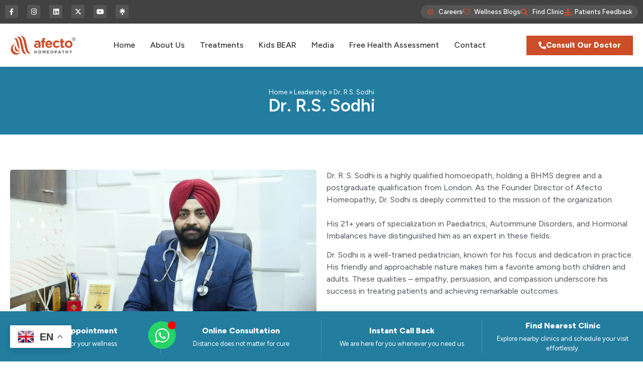

--- FILE ---
content_type: text/html; charset=UTF-8
request_url: https://afectoclinic.com/about-directors/dr-r-s-sodhi/
body_size: 22090
content:
<!doctype html>
<html lang="en-US">
<head>
	<meta charset="UTF-8">
	<meta name="viewport" content="width=device-width, initial-scale=1">
	<link rel="profile" href="https://gmpg.org/xfn/11">
	<meta name='robots' content='index, follow, max-image-preview:large, max-snippet:-1, max-video-preview:-1' />
	<style>img:is([sizes="auto" i], [sizes^="auto," i]) { contain-intrinsic-size: 3000px 1500px }</style>
	
	<!-- This site is optimized with the Yoast SEO plugin v26.0 - https://yoast.com/wordpress/plugins/seo/ -->
	<title>Meet Dr. R.S. Sodhi- Founder of Afecto Homeopathy®</title>
	<meta name="description" content="Dr. R.S. Sodhi (BHMS, PG London) is a distinguished Homoeopath and the visionary Founder-Director of Afecto Homeopathy. Have a glimpse of his journey and vision." />
	<link rel="canonical" href="https://afectoclinic.com/about-directors/dr-r-s-sodhi/" />
	<meta property="og:locale" content="en_US" />
	<meta property="og:type" content="article" />
	<meta property="og:title" content="Meet Dr. R.S. Sodhi- Founder of Afecto Homeopathy®" />
	<meta property="og:description" content="Dr. R.S. Sodhi (BHMS, PG London) is a distinguished Homoeopath and the visionary Founder-Director of Afecto Homeopathy. Have a glimpse of his journey and vision." />
	<meta property="og:url" content="https://afectoclinic.com/about-directors/dr-r-s-sodhi/" />
	<meta property="og:site_name" content="Afecto Homeopathy" />
	<meta property="article:publisher" content="https://www.facebook.com/afectohomeopathyclinic" />
	<meta property="article:modified_time" content="2024-08-31T08:04:33+00:00" />
	<meta property="og:image" content="https://afectoclinic.com/wp-content/uploads/2023/10/Dr-RS-Sodhi.jpg" />
	<meta name="twitter:card" content="summary_large_image" />
	<meta name="twitter:site" content="@afectoclinic" />
	<meta name="twitter:label1" content="Est. reading time" />
	<meta name="twitter:data1" content="1 minute" />
	<!-- / Yoast SEO plugin. -->


<link rel='dns-prefetch' href='//www.googletagmanager.com' />
<link rel='dns-prefetch' href='//fonts.googleapis.com' />
<script>
window._wpemojiSettings = {"baseUrl":"https:\/\/s.w.org\/images\/core\/emoji\/16.0.1\/72x72\/","ext":".png","svgUrl":"https:\/\/s.w.org\/images\/core\/emoji\/16.0.1\/svg\/","svgExt":".svg","source":{"concatemoji":"https:\/\/afectoclinic.com\/wp-includes\/js\/wp-emoji-release.min.js?ver=6.8.3"}};
/*! This file is auto-generated */
!function(s,n){var o,i,e;function c(e){try{var t={supportTests:e,timestamp:(new Date).valueOf()};sessionStorage.setItem(o,JSON.stringify(t))}catch(e){}}function p(e,t,n){e.clearRect(0,0,e.canvas.width,e.canvas.height),e.fillText(t,0,0);var t=new Uint32Array(e.getImageData(0,0,e.canvas.width,e.canvas.height).data),a=(e.clearRect(0,0,e.canvas.width,e.canvas.height),e.fillText(n,0,0),new Uint32Array(e.getImageData(0,0,e.canvas.width,e.canvas.height).data));return t.every(function(e,t){return e===a[t]})}function u(e,t){e.clearRect(0,0,e.canvas.width,e.canvas.height),e.fillText(t,0,0);for(var n=e.getImageData(16,16,1,1),a=0;a<n.data.length;a++)if(0!==n.data[a])return!1;return!0}function f(e,t,n,a){switch(t){case"flag":return n(e,"\ud83c\udff3\ufe0f\u200d\u26a7\ufe0f","\ud83c\udff3\ufe0f\u200b\u26a7\ufe0f")?!1:!n(e,"\ud83c\udde8\ud83c\uddf6","\ud83c\udde8\u200b\ud83c\uddf6")&&!n(e,"\ud83c\udff4\udb40\udc67\udb40\udc62\udb40\udc65\udb40\udc6e\udb40\udc67\udb40\udc7f","\ud83c\udff4\u200b\udb40\udc67\u200b\udb40\udc62\u200b\udb40\udc65\u200b\udb40\udc6e\u200b\udb40\udc67\u200b\udb40\udc7f");case"emoji":return!a(e,"\ud83e\udedf")}return!1}function g(e,t,n,a){var r="undefined"!=typeof WorkerGlobalScope&&self instanceof WorkerGlobalScope?new OffscreenCanvas(300,150):s.createElement("canvas"),o=r.getContext("2d",{willReadFrequently:!0}),i=(o.textBaseline="top",o.font="600 32px Arial",{});return e.forEach(function(e){i[e]=t(o,e,n,a)}),i}function t(e){var t=s.createElement("script");t.src=e,t.defer=!0,s.head.appendChild(t)}"undefined"!=typeof Promise&&(o="wpEmojiSettingsSupports",i=["flag","emoji"],n.supports={everything:!0,everythingExceptFlag:!0},e=new Promise(function(e){s.addEventListener("DOMContentLoaded",e,{once:!0})}),new Promise(function(t){var n=function(){try{var e=JSON.parse(sessionStorage.getItem(o));if("object"==typeof e&&"number"==typeof e.timestamp&&(new Date).valueOf()<e.timestamp+604800&&"object"==typeof e.supportTests)return e.supportTests}catch(e){}return null}();if(!n){if("undefined"!=typeof Worker&&"undefined"!=typeof OffscreenCanvas&&"undefined"!=typeof URL&&URL.createObjectURL&&"undefined"!=typeof Blob)try{var e="postMessage("+g.toString()+"("+[JSON.stringify(i),f.toString(),p.toString(),u.toString()].join(",")+"));",a=new Blob([e],{type:"text/javascript"}),r=new Worker(URL.createObjectURL(a),{name:"wpTestEmojiSupports"});return void(r.onmessage=function(e){c(n=e.data),r.terminate(),t(n)})}catch(e){}c(n=g(i,f,p,u))}t(n)}).then(function(e){for(var t in e)n.supports[t]=e[t],n.supports.everything=n.supports.everything&&n.supports[t],"flag"!==t&&(n.supports.everythingExceptFlag=n.supports.everythingExceptFlag&&n.supports[t]);n.supports.everythingExceptFlag=n.supports.everythingExceptFlag&&!n.supports.flag,n.DOMReady=!1,n.readyCallback=function(){n.DOMReady=!0}}).then(function(){return e}).then(function(){var e;n.supports.everything||(n.readyCallback(),(e=n.source||{}).concatemoji?t(e.concatemoji):e.wpemoji&&e.twemoji&&(t(e.twemoji),t(e.wpemoji)))}))}((window,document),window._wpemojiSettings);
</script>
<link rel='stylesheet' id='sby_styles-css' href='https://afectoclinic.com/wp-content/plugins/feeds-for-youtube/css/sb-youtube-free.min.css?ver=2.4.0' media='all' />
<style id='wp-emoji-styles-inline-css'>

	img.wp-smiley, img.emoji {
		display: inline !important;
		border: none !important;
		box-shadow: none !important;
		height: 1em !important;
		width: 1em !important;
		margin: 0 0.07em !important;
		vertical-align: -0.1em !important;
		background: none !important;
		padding: 0 !important;
	}
</style>
<style id='global-styles-inline-css'>
:root{--wp--preset--aspect-ratio--square: 1;--wp--preset--aspect-ratio--4-3: 4/3;--wp--preset--aspect-ratio--3-4: 3/4;--wp--preset--aspect-ratio--3-2: 3/2;--wp--preset--aspect-ratio--2-3: 2/3;--wp--preset--aspect-ratio--16-9: 16/9;--wp--preset--aspect-ratio--9-16: 9/16;--wp--preset--color--black: #000000;--wp--preset--color--cyan-bluish-gray: #abb8c3;--wp--preset--color--white: #ffffff;--wp--preset--color--pale-pink: #f78da7;--wp--preset--color--vivid-red: #cf2e2e;--wp--preset--color--luminous-vivid-orange: #ff6900;--wp--preset--color--luminous-vivid-amber: #fcb900;--wp--preset--color--light-green-cyan: #7bdcb5;--wp--preset--color--vivid-green-cyan: #00d084;--wp--preset--color--pale-cyan-blue: #8ed1fc;--wp--preset--color--vivid-cyan-blue: #0693e3;--wp--preset--color--vivid-purple: #9b51e0;--wp--preset--gradient--vivid-cyan-blue-to-vivid-purple: linear-gradient(135deg,rgba(6,147,227,1) 0%,rgb(155,81,224) 100%);--wp--preset--gradient--light-green-cyan-to-vivid-green-cyan: linear-gradient(135deg,rgb(122,220,180) 0%,rgb(0,208,130) 100%);--wp--preset--gradient--luminous-vivid-amber-to-luminous-vivid-orange: linear-gradient(135deg,rgba(252,185,0,1) 0%,rgba(255,105,0,1) 100%);--wp--preset--gradient--luminous-vivid-orange-to-vivid-red: linear-gradient(135deg,rgba(255,105,0,1) 0%,rgb(207,46,46) 100%);--wp--preset--gradient--very-light-gray-to-cyan-bluish-gray: linear-gradient(135deg,rgb(238,238,238) 0%,rgb(169,184,195) 100%);--wp--preset--gradient--cool-to-warm-spectrum: linear-gradient(135deg,rgb(74,234,220) 0%,rgb(151,120,209) 20%,rgb(207,42,186) 40%,rgb(238,44,130) 60%,rgb(251,105,98) 80%,rgb(254,248,76) 100%);--wp--preset--gradient--blush-light-purple: linear-gradient(135deg,rgb(255,206,236) 0%,rgb(152,150,240) 100%);--wp--preset--gradient--blush-bordeaux: linear-gradient(135deg,rgb(254,205,165) 0%,rgb(254,45,45) 50%,rgb(107,0,62) 100%);--wp--preset--gradient--luminous-dusk: linear-gradient(135deg,rgb(255,203,112) 0%,rgb(199,81,192) 50%,rgb(65,88,208) 100%);--wp--preset--gradient--pale-ocean: linear-gradient(135deg,rgb(255,245,203) 0%,rgb(182,227,212) 50%,rgb(51,167,181) 100%);--wp--preset--gradient--electric-grass: linear-gradient(135deg,rgb(202,248,128) 0%,rgb(113,206,126) 100%);--wp--preset--gradient--midnight: linear-gradient(135deg,rgb(2,3,129) 0%,rgb(40,116,252) 100%);--wp--preset--font-size--small: 13px;--wp--preset--font-size--medium: 20px;--wp--preset--font-size--large: 36px;--wp--preset--font-size--x-large: 42px;--wp--preset--spacing--20: 0.44rem;--wp--preset--spacing--30: 0.67rem;--wp--preset--spacing--40: 1rem;--wp--preset--spacing--50: 1.5rem;--wp--preset--spacing--60: 2.25rem;--wp--preset--spacing--70: 3.38rem;--wp--preset--spacing--80: 5.06rem;--wp--preset--shadow--natural: 6px 6px 9px rgba(0, 0, 0, 0.2);--wp--preset--shadow--deep: 12px 12px 50px rgba(0, 0, 0, 0.4);--wp--preset--shadow--sharp: 6px 6px 0px rgba(0, 0, 0, 0.2);--wp--preset--shadow--outlined: 6px 6px 0px -3px rgba(255, 255, 255, 1), 6px 6px rgba(0, 0, 0, 1);--wp--preset--shadow--crisp: 6px 6px 0px rgba(0, 0, 0, 1);}:root { --wp--style--global--content-size: 800px;--wp--style--global--wide-size: 1200px; }:where(body) { margin: 0; }.wp-site-blocks > .alignleft { float: left; margin-right: 2em; }.wp-site-blocks > .alignright { float: right; margin-left: 2em; }.wp-site-blocks > .aligncenter { justify-content: center; margin-left: auto; margin-right: auto; }:where(.wp-site-blocks) > * { margin-block-start: 24px; margin-block-end: 0; }:where(.wp-site-blocks) > :first-child { margin-block-start: 0; }:where(.wp-site-blocks) > :last-child { margin-block-end: 0; }:root { --wp--style--block-gap: 24px; }:root :where(.is-layout-flow) > :first-child{margin-block-start: 0;}:root :where(.is-layout-flow) > :last-child{margin-block-end: 0;}:root :where(.is-layout-flow) > *{margin-block-start: 24px;margin-block-end: 0;}:root :where(.is-layout-constrained) > :first-child{margin-block-start: 0;}:root :where(.is-layout-constrained) > :last-child{margin-block-end: 0;}:root :where(.is-layout-constrained) > *{margin-block-start: 24px;margin-block-end: 0;}:root :where(.is-layout-flex){gap: 24px;}:root :where(.is-layout-grid){gap: 24px;}.is-layout-flow > .alignleft{float: left;margin-inline-start: 0;margin-inline-end: 2em;}.is-layout-flow > .alignright{float: right;margin-inline-start: 2em;margin-inline-end: 0;}.is-layout-flow > .aligncenter{margin-left: auto !important;margin-right: auto !important;}.is-layout-constrained > .alignleft{float: left;margin-inline-start: 0;margin-inline-end: 2em;}.is-layout-constrained > .alignright{float: right;margin-inline-start: 2em;margin-inline-end: 0;}.is-layout-constrained > .aligncenter{margin-left: auto !important;margin-right: auto !important;}.is-layout-constrained > :where(:not(.alignleft):not(.alignright):not(.alignfull)){max-width: var(--wp--style--global--content-size);margin-left: auto !important;margin-right: auto !important;}.is-layout-constrained > .alignwide{max-width: var(--wp--style--global--wide-size);}body .is-layout-flex{display: flex;}.is-layout-flex{flex-wrap: wrap;align-items: center;}.is-layout-flex > :is(*, div){margin: 0;}body .is-layout-grid{display: grid;}.is-layout-grid > :is(*, div){margin: 0;}body{padding-top: 0px;padding-right: 0px;padding-bottom: 0px;padding-left: 0px;}a:where(:not(.wp-element-button)){text-decoration: underline;}:root :where(.wp-element-button, .wp-block-button__link){background-color: #32373c;border-width: 0;color: #fff;font-family: inherit;font-size: inherit;line-height: inherit;padding: calc(0.667em + 2px) calc(1.333em + 2px);text-decoration: none;}.has-black-color{color: var(--wp--preset--color--black) !important;}.has-cyan-bluish-gray-color{color: var(--wp--preset--color--cyan-bluish-gray) !important;}.has-white-color{color: var(--wp--preset--color--white) !important;}.has-pale-pink-color{color: var(--wp--preset--color--pale-pink) !important;}.has-vivid-red-color{color: var(--wp--preset--color--vivid-red) !important;}.has-luminous-vivid-orange-color{color: var(--wp--preset--color--luminous-vivid-orange) !important;}.has-luminous-vivid-amber-color{color: var(--wp--preset--color--luminous-vivid-amber) !important;}.has-light-green-cyan-color{color: var(--wp--preset--color--light-green-cyan) !important;}.has-vivid-green-cyan-color{color: var(--wp--preset--color--vivid-green-cyan) !important;}.has-pale-cyan-blue-color{color: var(--wp--preset--color--pale-cyan-blue) !important;}.has-vivid-cyan-blue-color{color: var(--wp--preset--color--vivid-cyan-blue) !important;}.has-vivid-purple-color{color: var(--wp--preset--color--vivid-purple) !important;}.has-black-background-color{background-color: var(--wp--preset--color--black) !important;}.has-cyan-bluish-gray-background-color{background-color: var(--wp--preset--color--cyan-bluish-gray) !important;}.has-white-background-color{background-color: var(--wp--preset--color--white) !important;}.has-pale-pink-background-color{background-color: var(--wp--preset--color--pale-pink) !important;}.has-vivid-red-background-color{background-color: var(--wp--preset--color--vivid-red) !important;}.has-luminous-vivid-orange-background-color{background-color: var(--wp--preset--color--luminous-vivid-orange) !important;}.has-luminous-vivid-amber-background-color{background-color: var(--wp--preset--color--luminous-vivid-amber) !important;}.has-light-green-cyan-background-color{background-color: var(--wp--preset--color--light-green-cyan) !important;}.has-vivid-green-cyan-background-color{background-color: var(--wp--preset--color--vivid-green-cyan) !important;}.has-pale-cyan-blue-background-color{background-color: var(--wp--preset--color--pale-cyan-blue) !important;}.has-vivid-cyan-blue-background-color{background-color: var(--wp--preset--color--vivid-cyan-blue) !important;}.has-vivid-purple-background-color{background-color: var(--wp--preset--color--vivid-purple) !important;}.has-black-border-color{border-color: var(--wp--preset--color--black) !important;}.has-cyan-bluish-gray-border-color{border-color: var(--wp--preset--color--cyan-bluish-gray) !important;}.has-white-border-color{border-color: var(--wp--preset--color--white) !important;}.has-pale-pink-border-color{border-color: var(--wp--preset--color--pale-pink) !important;}.has-vivid-red-border-color{border-color: var(--wp--preset--color--vivid-red) !important;}.has-luminous-vivid-orange-border-color{border-color: var(--wp--preset--color--luminous-vivid-orange) !important;}.has-luminous-vivid-amber-border-color{border-color: var(--wp--preset--color--luminous-vivid-amber) !important;}.has-light-green-cyan-border-color{border-color: var(--wp--preset--color--light-green-cyan) !important;}.has-vivid-green-cyan-border-color{border-color: var(--wp--preset--color--vivid-green-cyan) !important;}.has-pale-cyan-blue-border-color{border-color: var(--wp--preset--color--pale-cyan-blue) !important;}.has-vivid-cyan-blue-border-color{border-color: var(--wp--preset--color--vivid-cyan-blue) !important;}.has-vivid-purple-border-color{border-color: var(--wp--preset--color--vivid-purple) !important;}.has-vivid-cyan-blue-to-vivid-purple-gradient-background{background: var(--wp--preset--gradient--vivid-cyan-blue-to-vivid-purple) !important;}.has-light-green-cyan-to-vivid-green-cyan-gradient-background{background: var(--wp--preset--gradient--light-green-cyan-to-vivid-green-cyan) !important;}.has-luminous-vivid-amber-to-luminous-vivid-orange-gradient-background{background: var(--wp--preset--gradient--luminous-vivid-amber-to-luminous-vivid-orange) !important;}.has-luminous-vivid-orange-to-vivid-red-gradient-background{background: var(--wp--preset--gradient--luminous-vivid-orange-to-vivid-red) !important;}.has-very-light-gray-to-cyan-bluish-gray-gradient-background{background: var(--wp--preset--gradient--very-light-gray-to-cyan-bluish-gray) !important;}.has-cool-to-warm-spectrum-gradient-background{background: var(--wp--preset--gradient--cool-to-warm-spectrum) !important;}.has-blush-light-purple-gradient-background{background: var(--wp--preset--gradient--blush-light-purple) !important;}.has-blush-bordeaux-gradient-background{background: var(--wp--preset--gradient--blush-bordeaux) !important;}.has-luminous-dusk-gradient-background{background: var(--wp--preset--gradient--luminous-dusk) !important;}.has-pale-ocean-gradient-background{background: var(--wp--preset--gradient--pale-ocean) !important;}.has-electric-grass-gradient-background{background: var(--wp--preset--gradient--electric-grass) !important;}.has-midnight-gradient-background{background: var(--wp--preset--gradient--midnight) !important;}.has-small-font-size{font-size: var(--wp--preset--font-size--small) !important;}.has-medium-font-size{font-size: var(--wp--preset--font-size--medium) !important;}.has-large-font-size{font-size: var(--wp--preset--font-size--large) !important;}.has-x-large-font-size{font-size: var(--wp--preset--font-size--x-large) !important;}
:root :where(.wp-block-pullquote){font-size: 1.5em;line-height: 1.6;}
</style>
<link rel='stylesheet' id='hello-elementor-css' href='https://afectoclinic.com/wp-content/themes/hello-elementor/assets/css/reset.css?ver=3.4.4' media='all' />
<link rel='stylesheet' id='hello-elementor-theme-style-css' href='https://afectoclinic.com/wp-content/themes/hello-elementor/assets/css/theme.css?ver=3.4.4' media='all' />
<link rel='stylesheet' id='hello-elementor-header-footer-css' href='https://afectoclinic.com/wp-content/themes/hello-elementor/assets/css/header-footer.css?ver=3.4.4' media='all' />
<link rel='stylesheet' id='elementor-frontend-css' href='https://afectoclinic.com/wp-content/uploads/elementor/css/custom-frontend.min.css?ver=1761231789' media='all' />
<link rel='stylesheet' id='elementor-post-8-css' href='https://afectoclinic.com/wp-content/uploads/elementor/css/post-8.css?ver=1761231789' media='all' />
<link rel='stylesheet' id='e-animation-grow-css' href='https://afectoclinic.com/wp-content/plugins/elementor/assets/lib/animations/styles/e-animation-grow.min.css?ver=3.32.4' media='all' />
<link rel='stylesheet' id='widget-social-icons-css' href='https://afectoclinic.com/wp-content/plugins/elementor/assets/css/widget-social-icons.min.css?ver=3.32.4' media='all' />
<link rel='stylesheet' id='e-apple-webkit-css' href='https://afectoclinic.com/wp-content/uploads/elementor/css/custom-apple-webkit.min.css?ver=1761231789' media='all' />
<link rel='stylesheet' id='widget-icon-list-css' href='https://afectoclinic.com/wp-content/uploads/elementor/css/custom-widget-icon-list.min.css?ver=1761231789' media='all' />
<link rel='stylesheet' id='widget-image-css' href='https://afectoclinic.com/wp-content/plugins/elementor/assets/css/widget-image.min.css?ver=3.32.4' media='all' />
<link rel='stylesheet' id='widget-nav-menu-css' href='https://afectoclinic.com/wp-content/uploads/elementor/css/custom-pro-widget-nav-menu.min.css?ver=1761231789' media='all' />
<link rel='stylesheet' id='e-sticky-css' href='https://afectoclinic.com/wp-content/plugins/elementor-pro/assets/css/modules/sticky.min.css?ver=3.32.2' media='all' />
<link rel='stylesheet' id='widget-icon-box-css' href='https://afectoclinic.com/wp-content/uploads/elementor/css/custom-widget-icon-box.min.css?ver=1761231789' media='all' />
<link rel='stylesheet' id='widget-heading-css' href='https://afectoclinic.com/wp-content/plugins/elementor/assets/css/widget-heading.min.css?ver=3.32.4' media='all' />
<link rel='stylesheet' id='widget-form-css' href='https://afectoclinic.com/wp-content/plugins/elementor-pro/assets/css/widget-form.min.css?ver=3.32.2' media='all' />
<link rel='stylesheet' id='e-popup-css' href='https://afectoclinic.com/wp-content/plugins/elementor-pro/assets/css/conditionals/popup.min.css?ver=3.32.2' media='all' />
<link rel='stylesheet' id='elementor-icons-shared-0-css' href='https://afectoclinic.com/wp-content/plugins/elementor/assets/lib/font-awesome/css/fontawesome.min.css?ver=5.15.3' media='all' />
<link rel='stylesheet' id='elementor-icons-fa-solid-css' href='https://afectoclinic.com/wp-content/plugins/elementor/assets/lib/font-awesome/css/solid.min.css?ver=5.15.3' media='all' />
<link rel='stylesheet' id='elementor-icons-fa-brands-css' href='https://afectoclinic.com/wp-content/plugins/elementor/assets/lib/font-awesome/css/brands.min.css?ver=5.15.3' media='all' />
<link rel='stylesheet' id='elementor-icons-fa-regular-css' href='https://afectoclinic.com/wp-content/plugins/elementor/assets/lib/font-awesome/css/regular.min.css?ver=5.15.3' media='all' />
<link rel='stylesheet' id='elementor-icons-css' href='https://afectoclinic.com/wp-content/plugins/elementor/assets/lib/eicons/css/elementor-icons.min.css?ver=5.44.0' media='all' />
<link rel='stylesheet' id='widget-contact-buttons-base-css' href='https://afectoclinic.com/wp-content/uploads/elementor/css/custom-widget-contact-buttons-base.min.css?ver=1761231789' media='all' />
<link rel='stylesheet' id='sby-styles-css' href='https://afectoclinic.com/wp-content/plugins/feeds-for-youtube/css/sb-youtube-free.min.css?ver=2.4.0' media='all' />
<link rel='stylesheet' id='widget-breadcrumbs-css' href='https://afectoclinic.com/wp-content/plugins/elementor-pro/assets/css/widget-breadcrumbs.min.css?ver=3.32.2' media='all' />
<link rel='stylesheet' id='elementor-post-1628-css' href='https://afectoclinic.com/wp-content/uploads/elementor/css/post-1628.css?ver=1761305766' media='all' />
<link rel='stylesheet' id='elementor-post-89-css' href='https://afectoclinic.com/wp-content/uploads/elementor/css/post-89.css?ver=1761231789' media='all' />
<link rel='stylesheet' id='elementor-post-101-css' href='https://afectoclinic.com/wp-content/uploads/elementor/css/post-101.css?ver=1761231789' media='all' />
<link rel='stylesheet' id='elementor-post-1254-css' href='https://afectoclinic.com/wp-content/uploads/elementor/css/post-1254.css?ver=1762426087' media='all' />
<link rel='stylesheet' id='elementor-post-14243-css' href='https://afectoclinic.com/wp-content/uploads/elementor/css/post-14243.css?ver=1762424483' media='all' />
<link rel='stylesheet' id='elementor-gf-figtree-css' href='https://fonts.googleapis.com/css?family=Figtree:100,100italic,200,200italic,300,300italic,400,400italic,500,500italic,600,600italic,700,700italic,800,800italic,900,900italic&#038;display=swap' media='all' />
<!--n2css--><!--n2js--><script id="breeze-prefetch-js-extra">
var breeze_prefetch = {"local_url":"https:\/\/afectoclinic.com","ignore_remote_prefetch":"1","ignore_list":["wp-admin","wp-login.php"]};
</script>
<script src="https://afectoclinic.com/wp-content/plugins/breeze/assets/js/js-front-end/breeze-prefetch-links.min.js?ver=2.2.20" id="breeze-prefetch-js"></script>
<script src="https://afectoclinic.com/wp-includes/js/jquery/jquery.min.js?ver=3.7.1" id="jquery-core-js"></script>
<script src="https://afectoclinic.com/wp-includes/js/jquery/jquery-migrate.min.js?ver=3.4.1" id="jquery-migrate-js"></script>
<link rel="https://api.w.org/" href="https://afectoclinic.com/wp-json/" /><link rel="alternate" title="JSON" type="application/json" href="https://afectoclinic.com/wp-json/wp/v2/pages/1628" /><link rel="EditURI" type="application/rsd+xml" title="RSD" href="https://afectoclinic.com/xmlrpc.php?rsd" />
<meta name="generator" content="WordPress 6.8.3" />
<meta name="generator" content="Elementor 3.32.4; features: additional_custom_breakpoints; settings: css_print_method-external, google_font-enabled, font_display-swap">
<!-- Google Tag Manager -->
<script>(function(w,d,s,l,i){w[l]=w[l]||[];w[l].push({'gtm.start':
new Date().getTime(),event:'gtm.js'});var f=d.getElementsByTagName(s)[0],
j=d.createElement(s),dl=l!='dataLayer'?'&l='+l:'';j.async=true;j.src=
'https://www.googletagmanager.com/gtm.js?id='+i+dl;f.parentNode.insertBefore(j,f);
})(window,document,'script','dataLayer','GTM-MG6G644F');</script>
<!-- End Google Tag Manager -->
<!-- Meta Pixel Code -->
<script>
!function(f,b,e,v,n,t,s)
{if(f.fbq)return;n=f.fbq=function(){n.callMethod?
n.callMethod.apply(n,arguments):n.queue.push(arguments)};
if(!f._fbq)f._fbq=n;n.push=n;n.loaded=!0;n.version='2.0';
n.queue=[];t=b.createElement(e);t.async=!0;
t.src=v;s=b.getElementsByTagName(e)[0];
s.parentNode.insertBefore(t,s)}(window, document,'script',
'https://connect.facebook.net/en_US/fbevents.js');
fbq('init', '703853236905313');
fbq('track', 'PageView');
</script>
<noscript><img height="1" width="1" style="display:none"
src="https://www.facebook.com/tr?id=703853236905313&ev=PageView&noscript=1"
/></noscript>
<!-- End Meta Pixel Code -->

<!-- Schema & Structured Data For WP v1.50 - -->
<script type="application/ld+json" class="saswp-schema-markup-output">
[{"@context":"https:\/\/schema.org\/","@graph":[{"@context":"https:\/\/schema.org\/","@type":"SiteNavigationElement","@id":"https:\/\/afectoclinic.com#Primary Menu","name":"Home","url":"https:\/\/afectoclinic.com\/"},{"@context":"https:\/\/schema.org\/","@type":"SiteNavigationElement","@id":"https:\/\/afectoclinic.com#Primary Menu","name":"Why Homeopathy","url":"https:\/\/afectoclinic.com\/about-homeopathy\/"},{"@context":"https:\/\/schema.org\/","@type":"SiteNavigationElement","@id":"https:\/\/afectoclinic.com#Primary Menu","name":"About Afecto Homeopathy\u00ae","url":"https:\/\/afectoclinic.com\/about-afecto-homeopathy\/"},{"@context":"https:\/\/schema.org\/","@type":"SiteNavigationElement","@id":"https:\/\/afectoclinic.com#Primary Menu","name":"Leadership","url":"https:\/\/afectoclinic.com\/about-directors\/"},{"@context":"https:\/\/schema.org\/","@type":"SiteNavigationElement","@id":"https:\/\/afectoclinic.com#Primary Menu","name":"Our Doctors","url":"https:\/\/afectoclinic.com\/our-doctors\/"},{"@context":"https:\/\/schema.org\/","@type":"SiteNavigationElement","@id":"https:\/\/afectoclinic.com#Primary Menu","name":"Doctor Videos","url":"https:\/\/afectoclinic.com\/doctor-videos\/"},{"@context":"https:\/\/schema.org\/","@type":"SiteNavigationElement","@id":"https:\/\/afectoclinic.com#Primary Menu","name":"Testimonials","url":"https:\/\/afectoclinic.com\/testimonials\/"},{"@context":"https:\/\/schema.org\/","@type":"SiteNavigationElement","@id":"https:\/\/afectoclinic.com#Primary Menu","name":"Wheat Allergies","url":"https:\/\/afectoclinic.com\/wheat-allergies-treatment-in-homeopathy\/"},{"@context":"https:\/\/schema.org\/","@type":"SiteNavigationElement","@id":"https:\/\/afectoclinic.com#Primary Menu","name":"Behavioral Disorders Treatment","url":"https:\/\/afectoclinic.com\/behavioral-disorders-treatment-in-homeopathy\/"},{"@context":"https:\/\/schema.org\/","@type":"SiteNavigationElement","@id":"https:\/\/afectoclinic.com#Primary Menu","name":"Bed Wetting Enuresis Treatment","url":"https:\/\/afectoclinic.com\/bed-wetting-treatment-in-homeopathy\/"},{"@context":"https:\/\/schema.org\/","@type":"SiteNavigationElement","@id":"https:\/\/afectoclinic.com#Primary Menu","name":"Autism Treatment","url":"https:\/\/afectoclinic.com\/autism-treatment-in-homeopathy\/"},{"@context":"https:\/\/schema.org\/","@type":"SiteNavigationElement","@id":"https:\/\/afectoclinic.com#Primary Menu","name":"ADHD Treatment","url":"https:\/\/afectoclinic.com\/adhd-treatment-in-homeopathy\/"},{"@context":"https:\/\/schema.org\/","@type":"SiteNavigationElement","@id":"https:\/\/afectoclinic.com#Primary Menu","name":"Diarrhea Treatment","url":"https:\/\/afectoclinic.com\/diarrhea-treatment-in-homeopathy\/"},{"@context":"https:\/\/schema.org\/","@type":"SiteNavigationElement","@id":"https:\/\/afectoclinic.com#Primary Menu","name":"Constipation Treatment","url":"https:\/\/afectoclinic.com\/constipation-treatment-in-homeopathy\/"},{"@context":"https:\/\/schema.org\/","@type":"SiteNavigationElement","@id":"https:\/\/afectoclinic.com#Primary Menu","name":"Sciatica Treatment","url":"https:\/\/afectoclinic.com\/sciatica-treatment-in-homeopathy\/"},{"@context":"https:\/\/schema.org\/","@type":"SiteNavigationElement","@id":"https:\/\/afectoclinic.com#Primary Menu","name":"Gout Treatment","url":"https:\/\/afectoclinic.com\/gout-treatment-in-homeopathy\/"},{"@context":"https:\/\/schema.org\/","@type":"SiteNavigationElement","@id":"https:\/\/afectoclinic.com#Primary Menu","name":"Back Pain Treatment","url":"https:\/\/afectoclinic.com\/back-pain-treatment-in-homeopathy\/"},{"@context":"https:\/\/schema.org\/","@type":"SiteNavigationElement","@id":"https:\/\/afectoclinic.com#Primary Menu","name":"Osteoporosis Treatment","url":"https:\/\/afectoclinic.com\/osteoporosis-treatment-in-homeopathy\/"},{"@context":"https:\/\/schema.org\/","@type":"SiteNavigationElement","@id":"https:\/\/afectoclinic.com#Primary Menu","name":"Rheumatoid Arthritis","url":"https:\/\/afectoclinic.com\/rheumatoid-arthritis-treatment-in-homeopathy\/"},{"@context":"https:\/\/schema.org\/","@type":"SiteNavigationElement","@id":"https:\/\/afectoclinic.com#Primary Menu","name":"Cervical Spondylosis","url":"https:\/\/afectoclinic.com\/cervical-spondylosis-treatment-in-homeopathy\/"},{"@context":"https:\/\/schema.org\/","@type":"SiteNavigationElement","@id":"https:\/\/afectoclinic.com#Primary Menu","name":"Eczema Treatment","url":"https:\/\/afectoclinic.com\/eczema-treatment-in-homeopathy\/"},{"@context":"https:\/\/schema.org\/","@type":"SiteNavigationElement","@id":"https:\/\/afectoclinic.com#Primary Menu","name":"Vitiligo Treatment","url":"https:\/\/afectoclinic.com\/vitiligo-treatment-in-homeopathy\/"},{"@context":"https:\/\/schema.org\/","@type":"SiteNavigationElement","@id":"https:\/\/afectoclinic.com#Primary Menu","name":"Acne &#038; Scar Treatment","url":"https:\/\/afectoclinic.com\/acne-scar-treatment-in-homeopathy\/"},{"@context":"https:\/\/schema.org\/","@type":"SiteNavigationElement","@id":"https:\/\/afectoclinic.com#Primary Menu","name":"Seborrheic Dermatitis Treatment","url":"https:\/\/afectoclinic.com\/seborrheic-dermatitis-treatment-in-homeopathy\/"},{"@context":"https:\/\/schema.org\/","@type":"SiteNavigationElement","@id":"https:\/\/afectoclinic.com#Primary Menu","name":"Brittle Nails Treatment","url":"https:\/\/afectoclinic.com\/brittle-nails-treatment-in-homeopathy\/"},{"@context":"https:\/\/schema.org\/","@type":"SiteNavigationElement","@id":"https:\/\/afectoclinic.com#Primary Menu","name":"Lichen Planus Treatment","url":"https:\/\/afectoclinic.com\/lichen-planus-treatment-in-homeopathy\/"},{"@context":"https:\/\/schema.org\/","@type":"SiteNavigationElement","@id":"https:\/\/afectoclinic.com#Primary Menu","name":"Keloids treatment","url":"https:\/\/afectoclinic.com\/keloids-treatment-in-homeopathy\/"},{"@context":"https:\/\/schema.org\/","@type":"SiteNavigationElement","@id":"https:\/\/afectoclinic.com#Primary Menu","name":"Blemishes Treatment","url":"https:\/\/afectoclinic.com\/blemishes-treatment-in-homeopathy\/"},{"@context":"https:\/\/schema.org\/","@type":"SiteNavigationElement","@id":"https:\/\/afectoclinic.com#Primary Menu","name":"Warts treatment","url":"https:\/\/afectoclinic.com\/warts-treatment-in-homeopathy\/"},{"@context":"https:\/\/schema.org\/","@type":"SiteNavigationElement","@id":"https:\/\/afectoclinic.com#Primary Menu","name":"Psoriasis treatment","url":"https:\/\/afectoclinic.com\/psoriasis-treatment-in-homeopathy\/"},{"@context":"https:\/\/schema.org\/","@type":"SiteNavigationElement","@id":"https:\/\/afectoclinic.com#Primary Menu","name":"Dandruff Treatment","url":"https:\/\/afectoclinic.com\/dandruff-treatment-in-homeopathy\/"},{"@context":"https:\/\/schema.org\/","@type":"SiteNavigationElement","@id":"https:\/\/afectoclinic.com#Primary Menu","name":"Alopecia Treatment","url":"https:\/\/afectoclinic.com\/alopecia-treatment-in-homeopathy\/"},{"@context":"https:\/\/schema.org\/","@type":"SiteNavigationElement","@id":"https:\/\/afectoclinic.com#Primary Menu","name":"Hair Fall Treatment","url":"https:\/\/afectoclinic.com\/hair-fall-treatment-in-homeopathy\/"},{"@context":"https:\/\/schema.org\/","@type":"SiteNavigationElement","@id":"https:\/\/afectoclinic.com#Primary Menu","name":"Greying of Hair Treatment","url":"https:\/\/afectoclinic.com\/greying-of-hair-treatment-in-homeopathy\/"},{"@context":"https:\/\/schema.org\/","@type":"SiteNavigationElement","@id":"https:\/\/afectoclinic.com#Primary Menu","name":"Asthma Treatment","url":"https:\/\/afectoclinic.com\/asthma-treatment-in-homeopathy\/"},{"@context":"https:\/\/schema.org\/","@type":"SiteNavigationElement","@id":"https:\/\/afectoclinic.com#Primary Menu","name":"Food Allergies Treatment","url":"https:\/\/afectoclinic.com\/food-allergies-treatment-in-homeopathy\/"},{"@context":"https:\/\/schema.org\/","@type":"SiteNavigationElement","@id":"https:\/\/afectoclinic.com#Primary Menu","name":"Seasonal Allergies","url":"https:\/\/afectoclinic.com\/seasonal-allergies-treatment-in-homeopathy\/"},{"@context":"https:\/\/schema.org\/","@type":"SiteNavigationElement","@id":"https:\/\/afectoclinic.com#Primary Menu","name":"Respiratory Allergies","url":"https:\/\/afectoclinic.com\/respiratory-allergies-treatment-in-homeopathy\/"},{"@context":"https:\/\/schema.org\/","@type":"SiteNavigationElement","@id":"https:\/\/afectoclinic.com#Primary Menu","name":"Mood Swings Treatment","url":"https:\/\/afectoclinic.com\/mood-swings-treatment-in-homeopathy\/"},{"@context":"https:\/\/schema.org\/","@type":"SiteNavigationElement","@id":"https:\/\/afectoclinic.com#Primary Menu","name":"PCOD Treatment","url":"https:\/\/afectoclinic.com\/pcod-treatment-in-homeopathy\/"},{"@context":"https:\/\/schema.org\/","@type":"SiteNavigationElement","@id":"https:\/\/afectoclinic.com#Primary Menu","name":"Low Libido Treatment","url":"https:\/\/afectoclinic.com\/low-libido-treatment-in-homeopathy\/"},{"@context":"https:\/\/schema.org\/","@type":"SiteNavigationElement","@id":"https:\/\/afectoclinic.com#Primary Menu","name":"Thyroid Treatment","url":"https:\/\/afectoclinic.com\/thyroid-treatment-in-homeopathy\/"},{"@context":"https:\/\/schema.org\/","@type":"SiteNavigationElement","@id":"https:\/\/afectoclinic.com#Primary Menu","name":"Infertility Treatment","url":"https:\/\/afectoclinic.com\/infertility-treatment-in-homeopathy\/"},{"@context":"https:\/\/schema.org\/","@type":"SiteNavigationElement","@id":"https:\/\/afectoclinic.com#Primary Menu","name":"Menopause Treatment","url":"https:\/\/afectoclinic.com\/menopause-treatment-in-homeopathy\/"},{"@context":"https:\/\/schema.org\/","@type":"SiteNavigationElement","@id":"https:\/\/afectoclinic.com#Primary Menu","name":"Cirrhosis Of Liver Treatment","url":"https:\/\/afectoclinic.com\/cirrohosis-of-liver-treatment-in-homeopathy\/"},{"@context":"https:\/\/schema.org\/","@type":"SiteNavigationElement","@id":"https:\/\/afectoclinic.com#Primary Menu","name":"Fatty Liver Treatment","url":"https:\/\/afectoclinic.com\/fatty-liver-treatment-in-homeopathy\/"},{"@context":"https:\/\/schema.org\/","@type":"SiteNavigationElement","@id":"https:\/\/afectoclinic.com#Primary Menu","name":"Fissure Treatment","url":"https:\/\/afectoclinic.com\/fissure-treatment-in-homeopathy\/"},{"@context":"https:\/\/schema.org\/","@type":"SiteNavigationElement","@id":"https:\/\/afectoclinic.com#Primary Menu","name":"Acidity Treatment","url":"https:\/\/afectoclinic.com\/acidity-treatment-in-homeopathy\/"},{"@context":"https:\/\/schema.org\/","@type":"SiteNavigationElement","@id":"https:\/\/afectoclinic.com#Primary Menu","name":"Hemorrhoids (Piles) Treatment","url":"https:\/\/afectoclinic.com\/piles-treatment-in-homeopathy\/"},{"@context":"https:\/\/schema.org\/","@type":"SiteNavigationElement","@id":"https:\/\/afectoclinic.com#Primary Menu","name":"Facial Hair Treatment","url":"https:\/\/afectoclinic.com\/facial-hair-treatment-in-homeopathy\/"},{"@context":"https:\/\/schema.org\/","@type":"SiteNavigationElement","@id":"https:\/\/afectoclinic.com#Primary Menu","name":"Irregular Menses Treatment","url":"https:\/\/afectoclinic.com\/irregular-menses-treatment-in-homeopathy\/"},{"@context":"https:\/\/schema.org\/","@type":"SiteNavigationElement","@id":"https:\/\/afectoclinic.com#Primary Menu","name":"Leucorrhoea treatment","url":"https:\/\/afectoclinic.com\/leucorrhoea-treatment-in-homeopathy\/"},{"@context":"https:\/\/schema.org\/","@type":"SiteNavigationElement","@id":"https:\/\/afectoclinic.com#Primary Menu","name":"Urinary Tract Infections (UTI) Treatment","url":"https:\/\/afectoclinic.com\/uti-treatment-in-homeopathy\/"},{"@context":"https:\/\/schema.org\/","@type":"SiteNavigationElement","@id":"https:\/\/afectoclinic.com#Primary Menu","name":"Depression Treatment","url":"https:\/\/afectoclinic.com\/depression-treatment-in-homeopathy\/"},{"@context":"https:\/\/schema.org\/","@type":"SiteNavigationElement","@id":"https:\/\/afectoclinic.com#Primary Menu","name":"Hypertension Treatment","url":"https:\/\/afectoclinic.com\/hypertension-treatment-in-homeopathy\/"},{"@context":"https:\/\/schema.org\/","@type":"SiteNavigationElement","@id":"https:\/\/afectoclinic.com#Primary Menu","name":"Obesity Treatment","url":"https:\/\/afectoclinic.com\/obesity-treatment-in-homeopathy\/"},{"@context":"https:\/\/schema.org\/","@type":"SiteNavigationElement","@id":"https:\/\/afectoclinic.com#Primary Menu","name":"Uric Acid Treatment","url":"https:\/\/afectoclinic.com\/uric-acid-treatment-in-homeopathy\/"},{"@context":"https:\/\/schema.org\/","@type":"SiteNavigationElement","@id":"https:\/\/afectoclinic.com#Primary Menu","name":"Diabetes Treatment","url":"https:\/\/afectoclinic.com\/diabetes-treatment-in-homeopathy\/"},{"@context":"https:\/\/schema.org\/","@type":"SiteNavigationElement","@id":"https:\/\/afectoclinic.com#Primary Menu","name":"High Blood Sugar Treatment","url":"https:\/\/afectoclinic.com\/high-blood-sugar-treatment-in-homeopathy\/"},{"@context":"https:\/\/schema.org\/","@type":"SiteNavigationElement","@id":"https:\/\/afectoclinic.com#Primary Menu","name":"Kids BEAR","url":"https:\/\/afectoclinic.com\/kids-bear\/"},{"@context":"https:\/\/schema.org\/","@type":"SiteNavigationElement","@id":"https:\/\/afectoclinic.com#Primary Menu","name":"Gallery","url":"https:\/\/afectoclinic.com\/gallery\/"},{"@context":"https:\/\/schema.org\/","@type":"SiteNavigationElement","@id":"https:\/\/afectoclinic.com#Primary Menu","name":"Videos","url":"https:\/\/www.youtube.com\/@afectoclinic\/videos"},{"@context":"https:\/\/schema.org\/","@type":"SiteNavigationElement","@id":"https:\/\/afectoclinic.com#Primary Menu","name":"Awards and Accolades","url":"https:\/\/afectoclinic.com\/awards\/"},{"@context":"https:\/\/schema.org\/","@type":"SiteNavigationElement","@id":"https:\/\/afectoclinic.com#Primary Menu","name":"Blog","url":"https:\/\/afectoclinic.com\/blog\/"},{"@context":"https:\/\/schema.org\/","@type":"SiteNavigationElement","@id":"https:\/\/afectoclinic.com#Primary Menu","name":"Free Health Assessment","url":"https:\/\/afectoclinic.com\/free-health-assessment-fha\/"},{"@context":"https:\/\/schema.org\/","@type":"SiteNavigationElement","@id":"https:\/\/afectoclinic.com#Primary Menu","name":"Contact","url":"https:\/\/afectoclinic.com\/contact-us\/"},{"@context":"https:\/\/schema.org\/","@type":"SiteNavigationElement","@id":"https:\/\/afectoclinic.com#Primary Menu","name":"Delhi","url":"https:\/\/afectoclinic.com\/homeopathic-clinic-delhi\/"},{"@context":"https:\/\/schema.org\/","@type":"SiteNavigationElement","@id":"https:\/\/afectoclinic.com#Primary Menu","name":"Jalandhar","url":"https:\/\/afectoclinic.com\/homeopathic-clinic-jalandhar\/"},{"@context":"https:\/\/schema.org\/","@type":"SiteNavigationElement","@id":"https:\/\/afectoclinic.com#Primary Menu","name":"Amritsar","url":"https:\/\/afectoclinic.com\/homeopathic-clinic-amritsar\/"},{"@context":"https:\/\/schema.org\/","@type":"SiteNavigationElement","@id":"https:\/\/afectoclinic.com#Primary Menu","name":"Hoshiarpur","url":"https:\/\/afectoclinic.com\/homeopathic-clinic-hoshiarpur\/"},{"@context":"https:\/\/schema.org\/","@type":"SiteNavigationElement","@id":"https:\/\/afectoclinic.com#Primary Menu","name":"Patiala","url":"https:\/\/afectoclinic.com\/homeopathic-clinic-patiala\/"},{"@context":"https:\/\/schema.org\/","@type":"SiteNavigationElement","@id":"https:\/\/afectoclinic.com#Primary Menu","name":"Phagwara","url":"https:\/\/afectoclinic.com\/homeopathic-clinic-phagwara\/"},{"@context":"https:\/\/schema.org\/","@type":"SiteNavigationElement","@id":"https:\/\/afectoclinic.com#Primary Menu","name":"Sirhind","url":"https:\/\/afectoclinic.com\/homeopathic-clinic-sirhind\/"},{"@context":"https:\/\/schema.org\/","@type":"SiteNavigationElement","@id":"https:\/\/afectoclinic.com#Primary Menu","name":"Dharamshala","url":"https:\/\/afectoclinic.com\/homeopathic-clinic-dharamshala\/"},{"@context":"https:\/\/schema.org\/","@type":"SiteNavigationElement","@id":"https:\/\/afectoclinic.com#Primary Menu","name":"Book an Appointment","url":"#popup-menu-anchor"},{"@context":"https:\/\/schema.org\/","@type":"SiteNavigationElement","@id":"https:\/\/afectoclinic.com#Primary Menu","name":"Online Consultation","url":"https:\/\/afectoclinic.com\/online-consultation\/"},{"@context":"https:\/\/schema.org\/","@type":"SiteNavigationElement","@id":"https:\/\/afectoclinic.com#Primary Menu","name":"Complaint\/Feedback","url":"https:\/\/afectoclinic.com\/complaint-feedback\/"}]}]
</script>

			<style>
				.e-con.e-parent:nth-of-type(n+4):not(.e-lazyloaded):not(.e-no-lazyload),
				.e-con.e-parent:nth-of-type(n+4):not(.e-lazyloaded):not(.e-no-lazyload) * {
					background-image: none !important;
				}
				@media screen and (max-height: 1024px) {
					.e-con.e-parent:nth-of-type(n+3):not(.e-lazyloaded):not(.e-no-lazyload),
					.e-con.e-parent:nth-of-type(n+3):not(.e-lazyloaded):not(.e-no-lazyload) * {
						background-image: none !important;
					}
				}
				@media screen and (max-height: 640px) {
					.e-con.e-parent:nth-of-type(n+2):not(.e-lazyloaded):not(.e-no-lazyload),
					.e-con.e-parent:nth-of-type(n+2):not(.e-lazyloaded):not(.e-no-lazyload) * {
						background-image: none !important;
					}
				}
			</style>
			<style>.wp-block-gallery.is-cropped .blocks-gallery-item picture{height:100%;width:100%;}</style><link rel="icon" href="https://afectoclinic.com/wp-content/uploads/2023/08/cropped-Afecto-favicon-32x32.png" sizes="32x32" />
<link rel="icon" href="https://afectoclinic.com/wp-content/uploads/2023/08/cropped-Afecto-favicon-192x192.png" sizes="192x192" />
<link rel="apple-touch-icon" href="https://afectoclinic.com/wp-content/uploads/2023/08/cropped-Afecto-favicon-180x180.png" />
<meta name="msapplication-TileImage" content="https://afectoclinic.com/wp-content/uploads/2023/08/cropped-Afecto-favicon-270x270.png" />
</head>
<body class="wp-singular page-template-default page page-id-1628 page-child parent-pageid-997 wp-custom-logo wp-embed-responsive wp-theme-hello-elementor hello-elementor-default elementor-default elementor-template-full-width elementor-kit-8 elementor-page elementor-page-1628">

<!-- Google Tag Manager (noscript) -->
<noscript><iframe src="https://www.googletagmanager.com/ns.html?id=GTM-MG6G644F"
height="0" width="0" style="display:none;visibility:hidden"></iframe></noscript>
<!-- End Google Tag Manager (noscript) -->

<a class="skip-link screen-reader-text" href="#content">Skip to content</a>

		<header data-elementor-type="header" data-elementor-id="89" class="elementor elementor-89 elementor-location-header" data-elementor-post-type="elementor_library">
			<div class="elementor-element elementor-element-23e6b94 e-flex e-con-boxed e-con e-parent" data-id="23e6b94" data-element_type="container" data-settings="{&quot;background_background&quot;:&quot;classic&quot;}">
					<div class="e-con-inner">
		<div class="elementor-element elementor-element-b197177 e-con-full e-flex e-con e-child" data-id="b197177" data-element_type="container">
				<div class="elementor-element elementor-element-51da152 e-grid-align-left e-grid-align-widescreen-left e-grid-align-mobile-center elementor-shape-rounded elementor-grid-0 elementor-widget elementor-widget-social-icons" data-id="51da152" data-element_type="widget" data-widget_type="social-icons.default">
				<div class="elementor-widget-container">
							<div class="elementor-social-icons-wrapper elementor-grid" role="list">
							<span class="elementor-grid-item" role="listitem">
					<a class="elementor-icon elementor-social-icon elementor-social-icon-facebook-f elementor-animation-grow elementor-repeater-item-5772623" href="https://www.facebook.com/afectohomeopathy" target="_blank" rel="noopener noreferrer">
						<span class="elementor-screen-only">Facebook-f</span>
						<i aria-hidden="true" class="fab fa-facebook-f"></i>					</a>
				</span>
							<span class="elementor-grid-item" role="listitem">
					<a class="elementor-icon elementor-social-icon elementor-social-icon-instagram elementor-animation-grow elementor-repeater-item-0907f50" href="https://www.instagram.com/afectohomeopathy/" target="_blank" rel="noopener noreferrer">
						<span class="elementor-screen-only">Instagram</span>
						<i aria-hidden="true" class="fab fa-instagram"></i>					</a>
				</span>
							<span class="elementor-grid-item" role="listitem">
					<a class="elementor-icon elementor-social-icon elementor-social-icon-linkedin elementor-animation-grow elementor-repeater-item-461eddb" href="https://www.linkedin.com/company/afecto-homeopathy/" target="_blank" rel="noopener noreferrer">
						<span class="elementor-screen-only">Linkedin</span>
						<i aria-hidden="true" class="fab fa-linkedin"></i>					</a>
				</span>
							<span class="elementor-grid-item" role="listitem">
					<a class="elementor-icon elementor-social-icon elementor-social-icon-x-twitter elementor-animation-grow elementor-repeater-item-c568155" href="https://twitter.com/afectoclinic" target="_blank" rel="noopener noreferrer">
						<span class="elementor-screen-only">X-twitter</span>
						<i aria-hidden="true" class="fab fa-x-twitter"></i>					</a>
				</span>
							<span class="elementor-grid-item" role="listitem">
					<a class="elementor-icon elementor-social-icon elementor-social-icon-youtube elementor-animation-grow elementor-repeater-item-c76690a" href="https://www.youtube.com/channel/UCz0_CmmjTDQZ8KH2lYoSwXg?sub_confirmation=1" target="_blank" rel="noopener noreferrer">
						<span class="elementor-screen-only">Youtube</span>
						<i aria-hidden="true" class="fab fa-youtube"></i>					</a>
				</span>
							<span class="elementor-grid-item" role="listitem">
					<a class="elementor-icon elementor-social-icon elementor-social-icon- elementor-animation-grow elementor-repeater-item-9da1828" href="https://linktr.ee/afecto_homeopathy" target="_blank" rel="noopener noreferrer">
						<span class="elementor-screen-only"></span>
						<svg xmlns="http://www.w3.org/2000/svg" xmlns:xlink="http://www.w3.org/1999/xlink" id="Layer_1" x="0px" y="0px" viewBox="0 0 80 97.7" style="enable-background:new 0 0 80 97.7;" xml:space="preserve"> <style type="text/css">  .st0{fill:#FFFFFF;} </style> <g>  <path class="st0" d="M0.2,33.1h24.2L7.1,16.7l9.5-9.6L33,23.8V0h14.2v23.8L63.6,7.1l9.5,9.6L55.8,33H80v13.5H55.7l17.3,16.7  l-9.5,9.4L40,49.1L16.5,72.7L7,63.2l17.3-16.7H0V33.1H0.2z M33.1,65.8h14.2v32H33.1V65.8z">  </path> </g></svg>					</a>
				</span>
					</div>
						</div>
				</div>
				</div>
		<div class="elementor-element elementor-element-a083806 e-con-full elementor-hidden-mobile e-flex e-con e-child" data-id="a083806" data-element_type="container">
				<div class="elementor-element elementor-element-b1a12f0 elementor-icon-list--layout-inline elementor-list-item-link-inline elementor-widget__width-auto elementor-mobile-align-center elementor-tablet_extra-align-right elementor-mobile_extra-align-left elementor-widget elementor-widget-icon-list" data-id="b1a12f0" data-element_type="widget" data-widget_type="icon-list.default">
				<div class="elementor-widget-container">
							<ul class="elementor-icon-list-items elementor-inline-items">
							<li class="elementor-icon-list-item elementor-inline-item">
											<a href="https://afectoclinic.com/careers/">

												<span class="elementor-icon-list-icon">
							<svg xmlns="http://www.w3.org/2000/svg" fill="#000000" width="256px" height="256px" viewBox="0 0 24 24" id="goal" data-name="Line Color" class="icon line-color"><g id="SVGRepo_bgCarrier" stroke-width="0"></g><g id="SVGRepo_tracerCarrier" stroke-linecap="round" stroke-linejoin="round"></g><g id="SVGRepo_iconCarrier"><path id="secondary" d="M15,9l-2.5,2.5M15,6V9h3l3-3H18V3Z" style="fill: none; stroke: #CC4D28; stroke-linecap: round; stroke-linejoin: round; stroke-width: 2;"></path><path id="primary" d="M12.33,3H12a9,9,0,1,0,9,9c0-.11,0-.22,0-.33" style="fill: none; stroke: #CC4D28; stroke-linecap: round; stroke-linejoin: round; stroke-width: 2;"></path><path id="primary-2" data-name="primary" d="M16.9,13A5,5,0,1,1,11,7.1" style="fill: none; stroke: #CC4D28; stroke-linecap: round; stroke-linejoin: round; stroke-width: 2;"></path></g></svg>						</span>
										<span class="elementor-icon-list-text">Careers</span>
											</a>
									</li>
								<li class="elementor-icon-list-item elementor-inline-item">
											<a href="https://afectoclinic.com/blog/">

												<span class="elementor-icon-list-icon">
							<i aria-hidden="true" class="far fa-heart"></i>						</span>
										<span class="elementor-icon-list-text">Wellness Blogs</span>
											</a>
									</li>
								<li class="elementor-icon-list-item elementor-inline-item">
											<a href="https://afectoclinic.com/contact-us/">

												<span class="elementor-icon-list-icon">
							<i aria-hidden="true" class="fas fa-search"></i>						</span>
										<span class="elementor-icon-list-text">Find Clinic</span>
											</a>
									</li>
								<li class="elementor-icon-list-item elementor-inline-item">
											<a href="https://afectoclinic.com/patients-feedback/">

												<span class="elementor-icon-list-icon">
							<i aria-hidden="true" class="fas fa-diagnoses"></i>						</span>
										<span class="elementor-icon-list-text">Patients Feedback</span>
											</a>
									</li>
						</ul>
						</div>
				</div>
				</div>
					</div>
				</div>
		<header class="elementor-element elementor-element-c5e28db e-flex e-con-boxed e-con e-parent" data-id="c5e28db" data-element_type="container" data-settings="{&quot;background_background&quot;:&quot;classic&quot;,&quot;sticky&quot;:&quot;top&quot;,&quot;sticky_on&quot;:[&quot;widescreen&quot;,&quot;desktop&quot;,&quot;tablet_extra&quot;,&quot;tablet&quot;,&quot;mobile_extra&quot;,&quot;mobile&quot;],&quot;sticky_offset&quot;:0,&quot;sticky_effects_offset&quot;:0,&quot;sticky_anchor_link_offset&quot;:0}">
					<div class="e-con-inner">
		<div class="elementor-element elementor-element-43afa6a e-con-full e-flex e-con e-child" data-id="43afa6a" data-element_type="container">
				<div class="elementor-element elementor-element-158019b elementor-widget elementor-widget-theme-site-logo elementor-widget-image" data-id="158019b" data-element_type="widget" data-widget_type="theme-site-logo.default">
				<div class="elementor-widget-container">
											<a href="https://afectoclinic.com">
			<img fetchpriority="high" width="600" height="200" src="https://afectoclinic.com/wp-content/uploads/2023/07/afecto-logo.png" class="attachment-full size-full wp-image-54" alt="" />				</a>
											</div>
				</div>
				</div>
		<div class="elementor-element elementor-element-e1f948c e-con-full e-flex e-con e-child" data-id="e1f948c" data-element_type="container">
				<div class="elementor-element elementor-element-ffbedc5 elementor-nav-menu__align-center elementor-nav-menu--stretch elementor-nav-menu--dropdown-tablet_extra elementor-nav-menu__text-align-aside elementor-nav-menu--toggle elementor-nav-menu--burger elementor-widget elementor-widget-nav-menu" data-id="ffbedc5" data-element_type="widget" data-settings="{&quot;submenu_icon&quot;:{&quot;value&quot;:&quot;&lt;i class=\&quot;fas fa-angle-down\&quot; aria-hidden=\&quot;true\&quot;&gt;&lt;\/i&gt;&quot;,&quot;library&quot;:&quot;fa-solid&quot;},&quot;full_width&quot;:&quot;stretch&quot;,&quot;layout&quot;:&quot;horizontal&quot;,&quot;toggle&quot;:&quot;burger&quot;}" data-widget_type="nav-menu.default">
				<div class="elementor-widget-container">
								<nav aria-label="Menu" class="elementor-nav-menu--main elementor-nav-menu__container elementor-nav-menu--layout-horizontal e--pointer-none">
				<ul id="menu-1-ffbedc5" class="elementor-nav-menu"><li class="menu-item menu-item-type-post_type menu-item-object-page menu-item-home menu-item-49"><a href="https://afectoclinic.com/" class="elementor-item">Home</a></li>
<li class="menu-item menu-item-type-custom menu-item-object-custom menu-item-has-children menu-item-1007"><a href="#" class="elementor-item elementor-item-anchor">About Us</a>
<ul class="sub-menu elementor-nav-menu--dropdown">
	<li class="menu-item menu-item-type-post_type menu-item-object-page menu-item-4164"><a href="https://afectoclinic.com/about-homeopathy/" class="elementor-sub-item">Why Homeopathy</a></li>
	<li class="menu-item menu-item-type-post_type menu-item-object-page menu-item-1012"><a href="https://afectoclinic.com/about-afecto-homeopathy/" class="elementor-sub-item">About Afecto Homeopathy®</a></li>
	<li class="menu-item menu-item-type-post_type menu-item-object-page current-page-ancestor menu-item-1005"><a href="https://afectoclinic.com/about-directors/" class="elementor-sub-item">Leadership</a></li>
	<li class="menu-item menu-item-type-post_type menu-item-object-page menu-item-1004"><a href="https://afectoclinic.com/our-doctors/" class="elementor-sub-item">Our Doctors</a></li>
	<li class="menu-item menu-item-type-post_type menu-item-object-page menu-item-1003"><a href="https://afectoclinic.com/doctor-videos/" class="elementor-sub-item">Doctor Videos</a></li>
	<li class="menu-item menu-item-type-post_type menu-item-object-page menu-item-6675"><a href="https://afectoclinic.com/testimonials/" class="elementor-sub-item">Testimonials</a></li>
</ul>
</li>
<li class="menu-item menu-item-type-custom menu-item-object-custom menu-item-has-children menu-item-52"><a href="#" class="elementor-item elementor-item-anchor">Treatments</a>
<ul class="sub-menu elementor-nav-menu--dropdown">
	<li class="menu-item menu-item-type-custom menu-item-object-custom menu-item-has-children menu-item-710"><a href="#" class="elementor-sub-item elementor-item-anchor">Paediatrics</a>
	<ul class="sub-menu elementor-nav-menu--dropdown">
		<li class="menu-item menu-item-type-post_type menu-item-object-page menu-item-720"><a href="https://afectoclinic.com/wheat-allergies-treatment-in-homeopathy/" class="elementor-sub-item">Wheat Allergies</a></li>
		<li class="menu-item menu-item-type-post_type menu-item-object-page menu-item-735"><a href="https://afectoclinic.com/behavioral-disorders-treatment-in-homeopathy/" class="elementor-sub-item">Behavioral Disorders Treatment</a></li>
		<li class="menu-item menu-item-type-post_type menu-item-object-page menu-item-736"><a href="https://afectoclinic.com/bed-wetting-treatment-in-homeopathy/" class="elementor-sub-item">Bed Wetting Enuresis Treatment</a></li>
		<li class="menu-item menu-item-type-post_type menu-item-object-page menu-item-737"><a href="https://afectoclinic.com/autism-treatment-in-homeopathy/" class="elementor-sub-item">Autism Treatment</a></li>
		<li class="menu-item menu-item-type-post_type menu-item-object-page menu-item-738"><a href="https://afectoclinic.com/adhd-treatment-in-homeopathy/" class="elementor-sub-item">ADHD Treatment</a></li>
		<li class="menu-item menu-item-type-post_type menu-item-object-page menu-item-739"><a href="https://afectoclinic.com/diarrhea-treatment-in-homeopathy/" class="elementor-sub-item">Diarrhea Treatment</a></li>
		<li class="menu-item menu-item-type-post_type menu-item-object-page menu-item-741"><a href="https://afectoclinic.com/constipation-treatment-in-homeopathy/" class="elementor-sub-item">Constipation Treatment</a></li>
	</ul>
</li>
	<li class="menu-item menu-item-type-custom menu-item-object-custom menu-item-has-children menu-item-711"><a href="#" class="elementor-sub-item elementor-item-anchor">Joint &#038; Muscle</a>
	<ul class="sub-menu elementor-nav-menu--dropdown">
		<li class="menu-item menu-item-type-post_type menu-item-object-page menu-item-2605"><a href="https://afectoclinic.com/sciatica-treatment-in-homeopathy/" class="elementor-sub-item">Sciatica Treatment</a></li>
		<li class="menu-item menu-item-type-post_type menu-item-object-page menu-item-3986"><a href="https://afectoclinic.com/gout-treatment-in-homeopathy/" class="elementor-sub-item">Gout Treatment</a></li>
		<li class="menu-item menu-item-type-post_type menu-item-object-page menu-item-3970"><a href="https://afectoclinic.com/back-pain-treatment-in-homeopathy/" class="elementor-sub-item">Back Pain Treatment</a></li>
		<li class="menu-item menu-item-type-post_type menu-item-object-page menu-item-3995"><a href="https://afectoclinic.com/osteoporosis-treatment-in-homeopathy/" class="elementor-sub-item">Osteoporosis Treatment</a></li>
		<li class="menu-item menu-item-type-post_type menu-item-object-page menu-item-4003"><a href="https://afectoclinic.com/rheumatoid-arthritis-treatment-in-homeopathy/" class="elementor-sub-item">Rheumatoid Arthritis</a></li>
		<li class="menu-item menu-item-type-post_type menu-item-object-page menu-item-795"><a href="https://afectoclinic.com/cervical-spondylosis-treatment-in-homeopathy/" class="elementor-sub-item">Cervical Spondylosis</a></li>
	</ul>
</li>
	<li class="menu-item menu-item-type-custom menu-item-object-custom menu-item-has-children menu-item-712"><a href="#" class="elementor-sub-item elementor-item-anchor">Skin Problems</a>
	<ul class="sub-menu elementor-nav-menu--dropdown">
		<li class="menu-item menu-item-type-post_type menu-item-object-page menu-item-1924"><a href="https://afectoclinic.com/eczema-treatment-in-homeopathy/" class="elementor-sub-item">Eczema Treatment</a></li>
		<li class="menu-item menu-item-type-post_type menu-item-object-page menu-item-1922"><a href="https://afectoclinic.com/vitiligo-treatment-in-homeopathy/" class="elementor-sub-item">Vitiligo Treatment</a></li>
		<li class="menu-item menu-item-type-post_type menu-item-object-page menu-item-1923"><a href="https://afectoclinic.com/acne-scar-treatment-in-homeopathy/" class="elementor-sub-item">Acne &#038; Scar Treatment</a></li>
		<li class="menu-item menu-item-type-post_type menu-item-object-page menu-item-872"><a href="https://afectoclinic.com/seborrheic-dermatitis-treatment-in-homeopathy/" class="elementor-sub-item">Seborrheic Dermatitis Treatment</a></li>
		<li class="menu-item menu-item-type-post_type menu-item-object-page menu-item-877"><a href="https://afectoclinic.com/brittle-nails-treatment-in-homeopathy/" class="elementor-sub-item">Brittle Nails Treatment</a></li>
		<li class="menu-item menu-item-type-post_type menu-item-object-page menu-item-878"><a href="https://afectoclinic.com/lichen-planus-treatment-in-homeopathy/" class="elementor-sub-item">Lichen Planus Treatment</a></li>
		<li class="menu-item menu-item-type-post_type menu-item-object-page menu-item-880"><a href="https://afectoclinic.com/keloids-treatment-in-homeopathy/" class="elementor-sub-item">Keloids treatment</a></li>
		<li class="menu-item menu-item-type-post_type menu-item-object-page menu-item-881"><a href="https://afectoclinic.com/blemishes-treatment-in-homeopathy/" class="elementor-sub-item">Blemishes Treatment</a></li>
		<li class="menu-item menu-item-type-post_type menu-item-object-page menu-item-882"><a href="https://afectoclinic.com/warts-treatment-in-homeopathy/" class="elementor-sub-item">Warts treatment</a></li>
		<li class="menu-item menu-item-type-post_type menu-item-object-page menu-item-885"><a href="https://afectoclinic.com/psoriasis-treatment-in-homeopathy/" class="elementor-sub-item">Psoriasis treatment</a></li>
	</ul>
</li>
	<li class="menu-item menu-item-type-custom menu-item-object-custom menu-item-has-children menu-item-4046"><a href="#" class="elementor-sub-item elementor-item-anchor">Hair Problems</a>
	<ul class="sub-menu elementor-nav-menu--dropdown">
		<li class="menu-item menu-item-type-post_type menu-item-object-page menu-item-873"><a href="https://afectoclinic.com/dandruff-treatment-in-homeopathy/" class="elementor-sub-item">Dandruff Treatment</a></li>
		<li class="menu-item menu-item-type-post_type menu-item-object-page menu-item-4012"><a href="https://afectoclinic.com/alopecia-treatment-in-homeopathy/" class="elementor-sub-item">Alopecia Treatment</a></li>
		<li class="menu-item menu-item-type-post_type menu-item-object-page menu-item-875"><a href="https://afectoclinic.com/hair-fall-treatment-in-homeopathy/" class="elementor-sub-item">Hair Fall Treatment</a></li>
		<li class="menu-item menu-item-type-post_type menu-item-object-page menu-item-874"><a href="https://afectoclinic.com/greying-of-hair-treatment-in-homeopathy/" class="elementor-sub-item">Greying of Hair Treatment</a></li>
	</ul>
</li>
	<li class="menu-item menu-item-type-custom menu-item-object-custom menu-item-has-children menu-item-713"><a href="#" class="elementor-sub-item elementor-item-anchor">Allergies</a>
	<ul class="sub-menu elementor-nav-menu--dropdown">
		<li class="menu-item menu-item-type-post_type menu-item-object-page menu-item-2607"><a href="https://afectoclinic.com/asthma-treatment-in-homeopathy/" class="elementor-sub-item">Asthma Treatment</a></li>
		<li class="menu-item menu-item-type-post_type menu-item-object-page menu-item-900"><a href="https://afectoclinic.com/food-allergies-treatment-in-homeopathy/" class="elementor-sub-item">Food Allergies Treatment</a></li>
		<li class="menu-item menu-item-type-post_type menu-item-object-page menu-item-4107"><a href="https://afectoclinic.com/seasonal-allergies-treatment-in-homeopathy/" class="elementor-sub-item">Seasonal Allergies</a></li>
		<li class="menu-item menu-item-type-post_type menu-item-object-page menu-item-3942"><a href="https://afectoclinic.com/respiratory-allergies-treatment-in-homeopathy/" class="elementor-sub-item">Respiratory Allergies</a></li>
	</ul>
</li>
	<li class="menu-item menu-item-type-custom menu-item-object-custom menu-item-has-children menu-item-714"><a href="#" class="elementor-sub-item elementor-item-anchor">Hormonal Imbalance</a>
	<ul class="sub-menu elementor-nav-menu--dropdown">
		<li class="menu-item menu-item-type-post_type menu-item-object-page menu-item-4470"><a href="https://afectoclinic.com/mood-swings-treatment-in-homeopathy/" class="elementor-sub-item">Mood Swings Treatment</a></li>
		<li class="menu-item menu-item-type-post_type menu-item-object-page menu-item-6007"><a href="https://afectoclinic.com/pcod-treatment-in-homeopathy/" class="elementor-sub-item">PCOD Treatment</a></li>
		<li class="menu-item menu-item-type-post_type menu-item-object-page menu-item-4025"><a href="https://afectoclinic.com/low-libido-treatment-in-homeopathy/" class="elementor-sub-item">Low Libido Treatment</a></li>
		<li class="menu-item menu-item-type-post_type menu-item-object-page menu-item-2606"><a href="https://afectoclinic.com/thyroid-treatment-in-homeopathy/" class="elementor-sub-item">Thyroid Treatment</a></li>
		<li class="menu-item menu-item-type-post_type menu-item-object-page menu-item-4037"><a href="https://afectoclinic.com/infertility-treatment-in-homeopathy/" class="elementor-sub-item">Infertility Treatment</a></li>
		<li class="menu-item menu-item-type-post_type menu-item-object-page menu-item-4471"><a href="https://afectoclinic.com/menopause-treatment-in-homeopathy/" class="elementor-sub-item">Menopause Treatment</a></li>
	</ul>
</li>
	<li class="menu-item menu-item-type-custom menu-item-object-custom menu-item-has-children menu-item-4507"><a href="#" class="elementor-sub-item elementor-item-anchor">GIT</a>
	<ul class="sub-menu elementor-nav-menu--dropdown">
		<li class="menu-item menu-item-type-post_type menu-item-object-page menu-item-6005"><a href="https://afectoclinic.com/cirrohosis-of-liver-treatment-in-homeopathy/" class="elementor-sub-item">Cirrhosis Of Liver Treatment</a></li>
		<li class="menu-item menu-item-type-post_type menu-item-object-page menu-item-6006"><a href="https://afectoclinic.com/fatty-liver-treatment-in-homeopathy/" class="elementor-sub-item">Fatty Liver Treatment</a></li>
		<li class="menu-item menu-item-type-post_type menu-item-object-page menu-item-6017"><a href="https://afectoclinic.com/fissure-treatment-in-homeopathy/" class="elementor-sub-item">Fissure Treatment</a></li>
		<li class="menu-item menu-item-type-post_type menu-item-object-page menu-item-4508"><a href="https://afectoclinic.com/acidity-treatment-in-homeopathy/" class="elementor-sub-item">Acidity Treatment</a></li>
		<li class="menu-item menu-item-type-post_type menu-item-object-page menu-item-6004"><a href="https://afectoclinic.com/piles-treatment-in-homeopathy/" class="elementor-sub-item">Hemorrhoids (Piles) Treatment</a></li>
	</ul>
</li>
	<li class="menu-item menu-item-type-custom menu-item-object-custom menu-item-has-children menu-item-4497"><a href="#" class="elementor-sub-item elementor-item-anchor">Female Disorder</a>
	<ul class="sub-menu elementor-nav-menu--dropdown">
		<li class="menu-item menu-item-type-post_type menu-item-object-page menu-item-6008"><a href="https://afectoclinic.com/facial-hair-treatment-in-homeopathy/" class="elementor-sub-item">Facial Hair Treatment</a></li>
		<li class="menu-item menu-item-type-post_type menu-item-object-page menu-item-4499"><a href="https://afectoclinic.com/irregular-menses-treatment-in-homeopathy/" class="elementor-sub-item">Irregular Menses Treatment</a></li>
		<li class="menu-item menu-item-type-post_type menu-item-object-page menu-item-6018"><a href="https://afectoclinic.com/leucorrhoea-treatment-in-homeopathy/" class="elementor-sub-item">Leucorrhoea treatment</a></li>
		<li class="menu-item menu-item-type-post_type menu-item-object-page menu-item-4498"><a href="https://afectoclinic.com/uti-treatment-in-homeopathy/" class="elementor-sub-item">Urinary Tract Infections (UTI) Treatment</a></li>
		<li class="menu-item menu-item-type-post_type menu-item-object-page menu-item-6009"><a href="https://afectoclinic.com/depression-treatment-in-homeopathy/" class="elementor-sub-item">Depression Treatment</a></li>
	</ul>
</li>
	<li class="menu-item menu-item-type-custom menu-item-object-custom menu-item-has-children menu-item-717"><a href="#" class="elementor-sub-item elementor-item-anchor">Lifestyle Disorder</a>
	<ul class="sub-menu elementor-nav-menu--dropdown">
		<li class="menu-item menu-item-type-post_type menu-item-object-page menu-item-6012"><a href="https://afectoclinic.com/hypertension-treatment-in-homeopathy/" class="elementor-sub-item">Hypertension Treatment</a></li>
		<li class="menu-item menu-item-type-post_type menu-item-object-page menu-item-6011"><a href="https://afectoclinic.com/obesity-treatment-in-homeopathy/" class="elementor-sub-item">Obesity Treatment</a></li>
		<li class="menu-item menu-item-type-post_type menu-item-object-page menu-item-6010"><a href="https://afectoclinic.com/uric-acid-treatment-in-homeopathy/" class="elementor-sub-item">Uric Acid Treatment</a></li>
		<li class="menu-item menu-item-type-post_type menu-item-object-page menu-item-2603"><a href="https://afectoclinic.com/diabetes-treatment-in-homeopathy/" class="elementor-sub-item">Diabetes Treatment</a></li>
		<li class="menu-item menu-item-type-post_type menu-item-object-page menu-item-2604"><a href="https://afectoclinic.com/high-blood-sugar-treatment-in-homeopathy/" class="elementor-sub-item">High Blood Sugar Treatment</a></li>
	</ul>
</li>
</ul>
</li>
<li class="menu-item menu-item-type-post_type menu-item-object-page menu-item-8740"><a href="https://afectoclinic.com/kids-bear/" class="elementor-item">Kids BEAR</a></li>
<li class="menu-item menu-item-type-custom menu-item-object-custom menu-item-has-children menu-item-10984"><a href="#" class="elementor-item elementor-item-anchor">Media</a>
<ul class="sub-menu elementor-nav-menu--dropdown">
	<li class="menu-item menu-item-type-post_type menu-item-object-page menu-item-1952"><a href="https://afectoclinic.com/gallery/" class="elementor-sub-item">Gallery</a></li>
	<li class="menu-item menu-item-type-custom menu-item-object-custom menu-item-265"><a target="_blank" href="https://www.youtube.com/@afectoclinic/videos" class="elementor-sub-item" rel="noopener noreferrer">Videos</a></li>
	<li class="menu-item menu-item-type-post_type menu-item-object-page menu-item-5180"><a href="https://afectoclinic.com/awards/" class="elementor-sub-item">Awards and Accolades</a></li>
	<li class="menu-item menu-item-type-post_type menu-item-object-page menu-item-12847"><a href="https://afectoclinic.com/blog/" class="elementor-sub-item">Blog</a></li>
</ul>
</li>
<li class="menu-item menu-item-type-post_type menu-item-object-page menu-item-11735"><a href="https://afectoclinic.com/free-health-assessment-fha/" class="elementor-item">Free Health Assessment</a></li>
<li class="menu-item menu-item-type-post_type menu-item-object-page menu-item-has-children menu-item-48"><a href="https://afectoclinic.com/contact-us/" class="elementor-item">Contact</a>
<ul class="sub-menu elementor-nav-menu--dropdown">
	<li class="menu-item menu-item-type-custom menu-item-object-custom menu-item-has-children menu-item-53"><a href="#" class="elementor-sub-item elementor-item-anchor">Our Clinic</a>
	<ul class="sub-menu elementor-nav-menu--dropdown">
		<li class="menu-item menu-item-type-post_type menu-item-object-page menu-item-139"><a href="https://afectoclinic.com/homeopathic-clinic-delhi/" class="elementor-sub-item">Delhi</a></li>
		<li class="menu-item menu-item-type-post_type menu-item-object-page menu-item-137"><a href="https://afectoclinic.com/homeopathic-clinic-jalandhar/" class="elementor-sub-item">Jalandhar</a></li>
		<li class="menu-item menu-item-type-post_type menu-item-object-page menu-item-136"><a href="https://afectoclinic.com/homeopathic-clinic-amritsar/" class="elementor-sub-item">Amritsar</a></li>
		<li class="menu-item menu-item-type-post_type menu-item-object-page menu-item-133"><a href="https://afectoclinic.com/homeopathic-clinic-hoshiarpur/" class="elementor-sub-item">Hoshiarpur</a></li>
		<li class="menu-item menu-item-type-post_type menu-item-object-page menu-item-135"><a href="https://afectoclinic.com/homeopathic-clinic-patiala/" class="elementor-sub-item">Patiala</a></li>
		<li class="menu-item menu-item-type-post_type menu-item-object-page menu-item-132"><a href="https://afectoclinic.com/homeopathic-clinic-phagwara/" class="elementor-sub-item">Phagwara</a></li>
		<li class="menu-item menu-item-type-post_type menu-item-object-page menu-item-134"><a href="https://afectoclinic.com/homeopathic-clinic-sirhind/" class="elementor-sub-item">Sirhind</a></li>
		<li class="menu-item menu-item-type-post_type menu-item-object-page menu-item-131"><a href="https://afectoclinic.com/homeopathic-clinic-dharamshala/" class="elementor-sub-item">Dharamshala</a></li>
	</ul>
</li>
	<li class="menu-item menu-item-type-custom menu-item-object-custom menu-item-262"><a href="#popup-menu-anchor" class="elementor-sub-item elementor-item-anchor">Book an Appointment</a></li>
	<li class="menu-item menu-item-type-post_type menu-item-object-page menu-item-8064"><a href="https://afectoclinic.com/online-consultation/" class="elementor-sub-item">Online Consultation</a></li>
	<li class="menu-item menu-item-type-post_type menu-item-object-page menu-item-7238"><a href="https://afectoclinic.com/complaint-feedback/" class="elementor-sub-item">Complaint/Feedback</a></li>
</ul>
</li>
</ul>			</nav>
					<div class="elementor-menu-toggle" role="button" tabindex="0" aria-label="Menu Toggle" aria-expanded="false">
			<span class="elementor-menu-toggle__icon--open"><svg xmlns="http://www.w3.org/2000/svg" data-name="Layer 1" id="Layer_1" viewBox="0 0 48 48"><defs><style>.cls-1{fill:none;stroke:#231f20;stroke-linecap:round;stroke-linejoin:round;stroke-width:2px;}</style></defs><title></title><line class="cls-1" x1="1" x2="47" y1="10" y2="10"></line><line class="cls-1" x1="1" x2="47" y1="24" y2="24"></line><line class="cls-1" x1="1" x2="47" y1="38" y2="38"></line></svg></span><span class="elementor-menu-toggle__icon--close"><svg xmlns="http://www.w3.org/2000/svg" data-name="Layer 1" id="Layer_1" viewBox="0 0 48 48"><defs><style>.cls-1{fill:none;stroke:#231f20;stroke-linecap:round;stroke-linejoin:round;stroke-width:2px;}</style></defs><title></title><line class="cls-1" x1="1" x2="47" y1="47" y2="1"></line><line class="cls-1" x1="1" x2="47" y1="1" y2="47"></line></svg></span>		</div>
					<nav class="elementor-nav-menu--dropdown elementor-nav-menu__container" aria-hidden="true">
				<ul id="menu-2-ffbedc5" class="elementor-nav-menu"><li class="menu-item menu-item-type-post_type menu-item-object-page menu-item-home menu-item-49"><a href="https://afectoclinic.com/" class="elementor-item" tabindex="-1">Home</a></li>
<li class="menu-item menu-item-type-custom menu-item-object-custom menu-item-has-children menu-item-1007"><a href="#" class="elementor-item elementor-item-anchor" tabindex="-1">About Us</a>
<ul class="sub-menu elementor-nav-menu--dropdown">
	<li class="menu-item menu-item-type-post_type menu-item-object-page menu-item-4164"><a href="https://afectoclinic.com/about-homeopathy/" class="elementor-sub-item" tabindex="-1">Why Homeopathy</a></li>
	<li class="menu-item menu-item-type-post_type menu-item-object-page menu-item-1012"><a href="https://afectoclinic.com/about-afecto-homeopathy/" class="elementor-sub-item" tabindex="-1">About Afecto Homeopathy®</a></li>
	<li class="menu-item menu-item-type-post_type menu-item-object-page current-page-ancestor menu-item-1005"><a href="https://afectoclinic.com/about-directors/" class="elementor-sub-item" tabindex="-1">Leadership</a></li>
	<li class="menu-item menu-item-type-post_type menu-item-object-page menu-item-1004"><a href="https://afectoclinic.com/our-doctors/" class="elementor-sub-item" tabindex="-1">Our Doctors</a></li>
	<li class="menu-item menu-item-type-post_type menu-item-object-page menu-item-1003"><a href="https://afectoclinic.com/doctor-videos/" class="elementor-sub-item" tabindex="-1">Doctor Videos</a></li>
	<li class="menu-item menu-item-type-post_type menu-item-object-page menu-item-6675"><a href="https://afectoclinic.com/testimonials/" class="elementor-sub-item" tabindex="-1">Testimonials</a></li>
</ul>
</li>
<li class="menu-item menu-item-type-custom menu-item-object-custom menu-item-has-children menu-item-52"><a href="#" class="elementor-item elementor-item-anchor" tabindex="-1">Treatments</a>
<ul class="sub-menu elementor-nav-menu--dropdown">
	<li class="menu-item menu-item-type-custom menu-item-object-custom menu-item-has-children menu-item-710"><a href="#" class="elementor-sub-item elementor-item-anchor" tabindex="-1">Paediatrics</a>
	<ul class="sub-menu elementor-nav-menu--dropdown">
		<li class="menu-item menu-item-type-post_type menu-item-object-page menu-item-720"><a href="https://afectoclinic.com/wheat-allergies-treatment-in-homeopathy/" class="elementor-sub-item" tabindex="-1">Wheat Allergies</a></li>
		<li class="menu-item menu-item-type-post_type menu-item-object-page menu-item-735"><a href="https://afectoclinic.com/behavioral-disorders-treatment-in-homeopathy/" class="elementor-sub-item" tabindex="-1">Behavioral Disorders Treatment</a></li>
		<li class="menu-item menu-item-type-post_type menu-item-object-page menu-item-736"><a href="https://afectoclinic.com/bed-wetting-treatment-in-homeopathy/" class="elementor-sub-item" tabindex="-1">Bed Wetting Enuresis Treatment</a></li>
		<li class="menu-item menu-item-type-post_type menu-item-object-page menu-item-737"><a href="https://afectoclinic.com/autism-treatment-in-homeopathy/" class="elementor-sub-item" tabindex="-1">Autism Treatment</a></li>
		<li class="menu-item menu-item-type-post_type menu-item-object-page menu-item-738"><a href="https://afectoclinic.com/adhd-treatment-in-homeopathy/" class="elementor-sub-item" tabindex="-1">ADHD Treatment</a></li>
		<li class="menu-item menu-item-type-post_type menu-item-object-page menu-item-739"><a href="https://afectoclinic.com/diarrhea-treatment-in-homeopathy/" class="elementor-sub-item" tabindex="-1">Diarrhea Treatment</a></li>
		<li class="menu-item menu-item-type-post_type menu-item-object-page menu-item-741"><a href="https://afectoclinic.com/constipation-treatment-in-homeopathy/" class="elementor-sub-item" tabindex="-1">Constipation Treatment</a></li>
	</ul>
</li>
	<li class="menu-item menu-item-type-custom menu-item-object-custom menu-item-has-children menu-item-711"><a href="#" class="elementor-sub-item elementor-item-anchor" tabindex="-1">Joint &#038; Muscle</a>
	<ul class="sub-menu elementor-nav-menu--dropdown">
		<li class="menu-item menu-item-type-post_type menu-item-object-page menu-item-2605"><a href="https://afectoclinic.com/sciatica-treatment-in-homeopathy/" class="elementor-sub-item" tabindex="-1">Sciatica Treatment</a></li>
		<li class="menu-item menu-item-type-post_type menu-item-object-page menu-item-3986"><a href="https://afectoclinic.com/gout-treatment-in-homeopathy/" class="elementor-sub-item" tabindex="-1">Gout Treatment</a></li>
		<li class="menu-item menu-item-type-post_type menu-item-object-page menu-item-3970"><a href="https://afectoclinic.com/back-pain-treatment-in-homeopathy/" class="elementor-sub-item" tabindex="-1">Back Pain Treatment</a></li>
		<li class="menu-item menu-item-type-post_type menu-item-object-page menu-item-3995"><a href="https://afectoclinic.com/osteoporosis-treatment-in-homeopathy/" class="elementor-sub-item" tabindex="-1">Osteoporosis Treatment</a></li>
		<li class="menu-item menu-item-type-post_type menu-item-object-page menu-item-4003"><a href="https://afectoclinic.com/rheumatoid-arthritis-treatment-in-homeopathy/" class="elementor-sub-item" tabindex="-1">Rheumatoid Arthritis</a></li>
		<li class="menu-item menu-item-type-post_type menu-item-object-page menu-item-795"><a href="https://afectoclinic.com/cervical-spondylosis-treatment-in-homeopathy/" class="elementor-sub-item" tabindex="-1">Cervical Spondylosis</a></li>
	</ul>
</li>
	<li class="menu-item menu-item-type-custom menu-item-object-custom menu-item-has-children menu-item-712"><a href="#" class="elementor-sub-item elementor-item-anchor" tabindex="-1">Skin Problems</a>
	<ul class="sub-menu elementor-nav-menu--dropdown">
		<li class="menu-item menu-item-type-post_type menu-item-object-page menu-item-1924"><a href="https://afectoclinic.com/eczema-treatment-in-homeopathy/" class="elementor-sub-item" tabindex="-1">Eczema Treatment</a></li>
		<li class="menu-item menu-item-type-post_type menu-item-object-page menu-item-1922"><a href="https://afectoclinic.com/vitiligo-treatment-in-homeopathy/" class="elementor-sub-item" tabindex="-1">Vitiligo Treatment</a></li>
		<li class="menu-item menu-item-type-post_type menu-item-object-page menu-item-1923"><a href="https://afectoclinic.com/acne-scar-treatment-in-homeopathy/" class="elementor-sub-item" tabindex="-1">Acne &#038; Scar Treatment</a></li>
		<li class="menu-item menu-item-type-post_type menu-item-object-page menu-item-872"><a href="https://afectoclinic.com/seborrheic-dermatitis-treatment-in-homeopathy/" class="elementor-sub-item" tabindex="-1">Seborrheic Dermatitis Treatment</a></li>
		<li class="menu-item menu-item-type-post_type menu-item-object-page menu-item-877"><a href="https://afectoclinic.com/brittle-nails-treatment-in-homeopathy/" class="elementor-sub-item" tabindex="-1">Brittle Nails Treatment</a></li>
		<li class="menu-item menu-item-type-post_type menu-item-object-page menu-item-878"><a href="https://afectoclinic.com/lichen-planus-treatment-in-homeopathy/" class="elementor-sub-item" tabindex="-1">Lichen Planus Treatment</a></li>
		<li class="menu-item menu-item-type-post_type menu-item-object-page menu-item-880"><a href="https://afectoclinic.com/keloids-treatment-in-homeopathy/" class="elementor-sub-item" tabindex="-1">Keloids treatment</a></li>
		<li class="menu-item menu-item-type-post_type menu-item-object-page menu-item-881"><a href="https://afectoclinic.com/blemishes-treatment-in-homeopathy/" class="elementor-sub-item" tabindex="-1">Blemishes Treatment</a></li>
		<li class="menu-item menu-item-type-post_type menu-item-object-page menu-item-882"><a href="https://afectoclinic.com/warts-treatment-in-homeopathy/" class="elementor-sub-item" tabindex="-1">Warts treatment</a></li>
		<li class="menu-item menu-item-type-post_type menu-item-object-page menu-item-885"><a href="https://afectoclinic.com/psoriasis-treatment-in-homeopathy/" class="elementor-sub-item" tabindex="-1">Psoriasis treatment</a></li>
	</ul>
</li>
	<li class="menu-item menu-item-type-custom menu-item-object-custom menu-item-has-children menu-item-4046"><a href="#" class="elementor-sub-item elementor-item-anchor" tabindex="-1">Hair Problems</a>
	<ul class="sub-menu elementor-nav-menu--dropdown">
		<li class="menu-item menu-item-type-post_type menu-item-object-page menu-item-873"><a href="https://afectoclinic.com/dandruff-treatment-in-homeopathy/" class="elementor-sub-item" tabindex="-1">Dandruff Treatment</a></li>
		<li class="menu-item menu-item-type-post_type menu-item-object-page menu-item-4012"><a href="https://afectoclinic.com/alopecia-treatment-in-homeopathy/" class="elementor-sub-item" tabindex="-1">Alopecia Treatment</a></li>
		<li class="menu-item menu-item-type-post_type menu-item-object-page menu-item-875"><a href="https://afectoclinic.com/hair-fall-treatment-in-homeopathy/" class="elementor-sub-item" tabindex="-1">Hair Fall Treatment</a></li>
		<li class="menu-item menu-item-type-post_type menu-item-object-page menu-item-874"><a href="https://afectoclinic.com/greying-of-hair-treatment-in-homeopathy/" class="elementor-sub-item" tabindex="-1">Greying of Hair Treatment</a></li>
	</ul>
</li>
	<li class="menu-item menu-item-type-custom menu-item-object-custom menu-item-has-children menu-item-713"><a href="#" class="elementor-sub-item elementor-item-anchor" tabindex="-1">Allergies</a>
	<ul class="sub-menu elementor-nav-menu--dropdown">
		<li class="menu-item menu-item-type-post_type menu-item-object-page menu-item-2607"><a href="https://afectoclinic.com/asthma-treatment-in-homeopathy/" class="elementor-sub-item" tabindex="-1">Asthma Treatment</a></li>
		<li class="menu-item menu-item-type-post_type menu-item-object-page menu-item-900"><a href="https://afectoclinic.com/food-allergies-treatment-in-homeopathy/" class="elementor-sub-item" tabindex="-1">Food Allergies Treatment</a></li>
		<li class="menu-item menu-item-type-post_type menu-item-object-page menu-item-4107"><a href="https://afectoclinic.com/seasonal-allergies-treatment-in-homeopathy/" class="elementor-sub-item" tabindex="-1">Seasonal Allergies</a></li>
		<li class="menu-item menu-item-type-post_type menu-item-object-page menu-item-3942"><a href="https://afectoclinic.com/respiratory-allergies-treatment-in-homeopathy/" class="elementor-sub-item" tabindex="-1">Respiratory Allergies</a></li>
	</ul>
</li>
	<li class="menu-item menu-item-type-custom menu-item-object-custom menu-item-has-children menu-item-714"><a href="#" class="elementor-sub-item elementor-item-anchor" tabindex="-1">Hormonal Imbalance</a>
	<ul class="sub-menu elementor-nav-menu--dropdown">
		<li class="menu-item menu-item-type-post_type menu-item-object-page menu-item-4470"><a href="https://afectoclinic.com/mood-swings-treatment-in-homeopathy/" class="elementor-sub-item" tabindex="-1">Mood Swings Treatment</a></li>
		<li class="menu-item menu-item-type-post_type menu-item-object-page menu-item-6007"><a href="https://afectoclinic.com/pcod-treatment-in-homeopathy/" class="elementor-sub-item" tabindex="-1">PCOD Treatment</a></li>
		<li class="menu-item menu-item-type-post_type menu-item-object-page menu-item-4025"><a href="https://afectoclinic.com/low-libido-treatment-in-homeopathy/" class="elementor-sub-item" tabindex="-1">Low Libido Treatment</a></li>
		<li class="menu-item menu-item-type-post_type menu-item-object-page menu-item-2606"><a href="https://afectoclinic.com/thyroid-treatment-in-homeopathy/" class="elementor-sub-item" tabindex="-1">Thyroid Treatment</a></li>
		<li class="menu-item menu-item-type-post_type menu-item-object-page menu-item-4037"><a href="https://afectoclinic.com/infertility-treatment-in-homeopathy/" class="elementor-sub-item" tabindex="-1">Infertility Treatment</a></li>
		<li class="menu-item menu-item-type-post_type menu-item-object-page menu-item-4471"><a href="https://afectoclinic.com/menopause-treatment-in-homeopathy/" class="elementor-sub-item" tabindex="-1">Menopause Treatment</a></li>
	</ul>
</li>
	<li class="menu-item menu-item-type-custom menu-item-object-custom menu-item-has-children menu-item-4507"><a href="#" class="elementor-sub-item elementor-item-anchor" tabindex="-1">GIT</a>
	<ul class="sub-menu elementor-nav-menu--dropdown">
		<li class="menu-item menu-item-type-post_type menu-item-object-page menu-item-6005"><a href="https://afectoclinic.com/cirrohosis-of-liver-treatment-in-homeopathy/" class="elementor-sub-item" tabindex="-1">Cirrhosis Of Liver Treatment</a></li>
		<li class="menu-item menu-item-type-post_type menu-item-object-page menu-item-6006"><a href="https://afectoclinic.com/fatty-liver-treatment-in-homeopathy/" class="elementor-sub-item" tabindex="-1">Fatty Liver Treatment</a></li>
		<li class="menu-item menu-item-type-post_type menu-item-object-page menu-item-6017"><a href="https://afectoclinic.com/fissure-treatment-in-homeopathy/" class="elementor-sub-item" tabindex="-1">Fissure Treatment</a></li>
		<li class="menu-item menu-item-type-post_type menu-item-object-page menu-item-4508"><a href="https://afectoclinic.com/acidity-treatment-in-homeopathy/" class="elementor-sub-item" tabindex="-1">Acidity Treatment</a></li>
		<li class="menu-item menu-item-type-post_type menu-item-object-page menu-item-6004"><a href="https://afectoclinic.com/piles-treatment-in-homeopathy/" class="elementor-sub-item" tabindex="-1">Hemorrhoids (Piles) Treatment</a></li>
	</ul>
</li>
	<li class="menu-item menu-item-type-custom menu-item-object-custom menu-item-has-children menu-item-4497"><a href="#" class="elementor-sub-item elementor-item-anchor" tabindex="-1">Female Disorder</a>
	<ul class="sub-menu elementor-nav-menu--dropdown">
		<li class="menu-item menu-item-type-post_type menu-item-object-page menu-item-6008"><a href="https://afectoclinic.com/facial-hair-treatment-in-homeopathy/" class="elementor-sub-item" tabindex="-1">Facial Hair Treatment</a></li>
		<li class="menu-item menu-item-type-post_type menu-item-object-page menu-item-4499"><a href="https://afectoclinic.com/irregular-menses-treatment-in-homeopathy/" class="elementor-sub-item" tabindex="-1">Irregular Menses Treatment</a></li>
		<li class="menu-item menu-item-type-post_type menu-item-object-page menu-item-6018"><a href="https://afectoclinic.com/leucorrhoea-treatment-in-homeopathy/" class="elementor-sub-item" tabindex="-1">Leucorrhoea treatment</a></li>
		<li class="menu-item menu-item-type-post_type menu-item-object-page menu-item-4498"><a href="https://afectoclinic.com/uti-treatment-in-homeopathy/" class="elementor-sub-item" tabindex="-1">Urinary Tract Infections (UTI) Treatment</a></li>
		<li class="menu-item menu-item-type-post_type menu-item-object-page menu-item-6009"><a href="https://afectoclinic.com/depression-treatment-in-homeopathy/" class="elementor-sub-item" tabindex="-1">Depression Treatment</a></li>
	</ul>
</li>
	<li class="menu-item menu-item-type-custom menu-item-object-custom menu-item-has-children menu-item-717"><a href="#" class="elementor-sub-item elementor-item-anchor" tabindex="-1">Lifestyle Disorder</a>
	<ul class="sub-menu elementor-nav-menu--dropdown">
		<li class="menu-item menu-item-type-post_type menu-item-object-page menu-item-6012"><a href="https://afectoclinic.com/hypertension-treatment-in-homeopathy/" class="elementor-sub-item" tabindex="-1">Hypertension Treatment</a></li>
		<li class="menu-item menu-item-type-post_type menu-item-object-page menu-item-6011"><a href="https://afectoclinic.com/obesity-treatment-in-homeopathy/" class="elementor-sub-item" tabindex="-1">Obesity Treatment</a></li>
		<li class="menu-item menu-item-type-post_type menu-item-object-page menu-item-6010"><a href="https://afectoclinic.com/uric-acid-treatment-in-homeopathy/" class="elementor-sub-item" tabindex="-1">Uric Acid Treatment</a></li>
		<li class="menu-item menu-item-type-post_type menu-item-object-page menu-item-2603"><a href="https://afectoclinic.com/diabetes-treatment-in-homeopathy/" class="elementor-sub-item" tabindex="-1">Diabetes Treatment</a></li>
		<li class="menu-item menu-item-type-post_type menu-item-object-page menu-item-2604"><a href="https://afectoclinic.com/high-blood-sugar-treatment-in-homeopathy/" class="elementor-sub-item" tabindex="-1">High Blood Sugar Treatment</a></li>
	</ul>
</li>
</ul>
</li>
<li class="menu-item menu-item-type-post_type menu-item-object-page menu-item-8740"><a href="https://afectoclinic.com/kids-bear/" class="elementor-item" tabindex="-1">Kids BEAR</a></li>
<li class="menu-item menu-item-type-custom menu-item-object-custom menu-item-has-children menu-item-10984"><a href="#" class="elementor-item elementor-item-anchor" tabindex="-1">Media</a>
<ul class="sub-menu elementor-nav-menu--dropdown">
	<li class="menu-item menu-item-type-post_type menu-item-object-page menu-item-1952"><a href="https://afectoclinic.com/gallery/" class="elementor-sub-item" tabindex="-1">Gallery</a></li>
	<li class="menu-item menu-item-type-custom menu-item-object-custom menu-item-265"><a target="_blank" href="https://www.youtube.com/@afectoclinic/videos" class="elementor-sub-item" tabindex="-1" rel="noopener noreferrer">Videos</a></li>
	<li class="menu-item menu-item-type-post_type menu-item-object-page menu-item-5180"><a href="https://afectoclinic.com/awards/" class="elementor-sub-item" tabindex="-1">Awards and Accolades</a></li>
	<li class="menu-item menu-item-type-post_type menu-item-object-page menu-item-12847"><a href="https://afectoclinic.com/blog/" class="elementor-sub-item" tabindex="-1">Blog</a></li>
</ul>
</li>
<li class="menu-item menu-item-type-post_type menu-item-object-page menu-item-11735"><a href="https://afectoclinic.com/free-health-assessment-fha/" class="elementor-item" tabindex="-1">Free Health Assessment</a></li>
<li class="menu-item menu-item-type-post_type menu-item-object-page menu-item-has-children menu-item-48"><a href="https://afectoclinic.com/contact-us/" class="elementor-item" tabindex="-1">Contact</a>
<ul class="sub-menu elementor-nav-menu--dropdown">
	<li class="menu-item menu-item-type-custom menu-item-object-custom menu-item-has-children menu-item-53"><a href="#" class="elementor-sub-item elementor-item-anchor" tabindex="-1">Our Clinic</a>
	<ul class="sub-menu elementor-nav-menu--dropdown">
		<li class="menu-item menu-item-type-post_type menu-item-object-page menu-item-139"><a href="https://afectoclinic.com/homeopathic-clinic-delhi/" class="elementor-sub-item" tabindex="-1">Delhi</a></li>
		<li class="menu-item menu-item-type-post_type menu-item-object-page menu-item-137"><a href="https://afectoclinic.com/homeopathic-clinic-jalandhar/" class="elementor-sub-item" tabindex="-1">Jalandhar</a></li>
		<li class="menu-item menu-item-type-post_type menu-item-object-page menu-item-136"><a href="https://afectoclinic.com/homeopathic-clinic-amritsar/" class="elementor-sub-item" tabindex="-1">Amritsar</a></li>
		<li class="menu-item menu-item-type-post_type menu-item-object-page menu-item-133"><a href="https://afectoclinic.com/homeopathic-clinic-hoshiarpur/" class="elementor-sub-item" tabindex="-1">Hoshiarpur</a></li>
		<li class="menu-item menu-item-type-post_type menu-item-object-page menu-item-135"><a href="https://afectoclinic.com/homeopathic-clinic-patiala/" class="elementor-sub-item" tabindex="-1">Patiala</a></li>
		<li class="menu-item menu-item-type-post_type menu-item-object-page menu-item-132"><a href="https://afectoclinic.com/homeopathic-clinic-phagwara/" class="elementor-sub-item" tabindex="-1">Phagwara</a></li>
		<li class="menu-item menu-item-type-post_type menu-item-object-page menu-item-134"><a href="https://afectoclinic.com/homeopathic-clinic-sirhind/" class="elementor-sub-item" tabindex="-1">Sirhind</a></li>
		<li class="menu-item menu-item-type-post_type menu-item-object-page menu-item-131"><a href="https://afectoclinic.com/homeopathic-clinic-dharamshala/" class="elementor-sub-item" tabindex="-1">Dharamshala</a></li>
	</ul>
</li>
	<li class="menu-item menu-item-type-custom menu-item-object-custom menu-item-262"><a href="#popup-menu-anchor" class="elementor-sub-item elementor-item-anchor" tabindex="-1">Book an Appointment</a></li>
	<li class="menu-item menu-item-type-post_type menu-item-object-page menu-item-8064"><a href="https://afectoclinic.com/online-consultation/" class="elementor-sub-item" tabindex="-1">Online Consultation</a></li>
	<li class="menu-item menu-item-type-post_type menu-item-object-page menu-item-7238"><a href="https://afectoclinic.com/complaint-feedback/" class="elementor-sub-item" tabindex="-1">Complaint/Feedback</a></li>
</ul>
</li>
</ul>			</nav>
						</div>
				</div>
				</div>
		<div class="elementor-element elementor-element-705eaeb e-con-full elementor-hidden-mobile_extra elementor-hidden-mobile e-flex e-con e-child" data-id="705eaeb" data-element_type="container">
				<div class="elementor-element elementor-element-97cf59b elementor-align-right elementor-tablet-align-right elementor-widget elementor-widget-button" data-id="97cf59b" data-element_type="widget" data-widget_type="button.default">
				<div class="elementor-widget-container">
									<div class="elementor-button-wrapper">
					<a class="elementor-button elementor-button-link elementor-size-sm" href="#elementor-action%3Aaction%3Dpopup%3Aopen%26settings%3DeyJpZCI6IjEyNTQiLCJ0b2dnbGUiOmZhbHNlfQ%3D%3D">
						<span class="elementor-button-content-wrapper">
						<span class="elementor-button-icon">
				<i aria-hidden="true" class="fas fa-phone-alt"></i>			</span>
									<span class="elementor-button-text">Consult Our Doctor</span>
					</span>
					</a>
				</div>
								</div>
				</div>
				</div>
					</div>
				</header>
				</header>
				<div data-elementor-type="wp-page" data-elementor-id="1628" class="elementor elementor-1628" data-elementor-post-type="page">
				<div class="elementor-element elementor-element-6225dcf e-flex e-con-boxed e-con e-parent" data-id="6225dcf" data-element_type="container" data-settings="{&quot;background_background&quot;:&quot;classic&quot;}">
					<div class="e-con-inner">
				<div class="elementor-element elementor-element-150bb6b elementor-align-center elementor-widget elementor-widget-breadcrumbs" data-id="150bb6b" data-element_type="widget" data-widget_type="breadcrumbs.default">
				<div class="elementor-widget-container">
					<p id="breadcrumbs"><span><span><a href="https://afectoclinic.com/">Home</a></span> » <span><a href="https://afectoclinic.com/about-directors/">Leadership</a></span> » <span class="breadcrumb_last" aria-current="page">Dr. R.S. Sodhi</span></span></p>				</div>
				</div>
				<div class="elementor-element elementor-element-4a6c187 elementor-widget elementor-widget-heading" data-id="4a6c187" data-element_type="widget" data-widget_type="heading.default">
				<div class="elementor-widget-container">
					<h1 class="elementor-heading-title elementor-size-default">Dr. R.S. Sodhi</h1>				</div>
				</div>
					</div>
				</div>
		<div class="elementor-element elementor-element-80c1b77 e-flex e-con-boxed e-con e-parent" data-id="80c1b77" data-element_type="container">
					<div class="e-con-inner">
		<div class="elementor-element elementor-element-90c3a2b e-flex e-con-boxed e-con e-child" data-id="90c3a2b" data-element_type="container">
					<div class="e-con-inner">
				<div class="elementor-element elementor-element-7dbf75e elementor-widget elementor-widget-image" data-id="7dbf75e" data-element_type="widget" data-widget_type="image.default">
				<div class="elementor-widget-container">
															<picture><source srcset="https://afectoclinic.com/wp-content/uploads/2023/10/Dr-RS-Sodhi.jpg.webp 1200w, https://afectoclinic.com/wp-content/uploads/2023/10/Dr-RS-Sodhi-768x448.jpg.webp 768w" sizes='(max-width: 1200px) 100vw, 1200px' type="image/webp"><img decoding="async" width="1200" height="700" src="https://afectoclinic.com/wp-content/uploads/2023/10/Dr-RS-Sodhi.jpg" class="attachment-large size-large wp-image-5853" alt="Dr RS Sodhi - Director and Founder of Afecto Homeopathy" srcset="https://afectoclinic.com/wp-content/uploads/2023/10/Dr-RS-Sodhi.jpg 1200w, https://afectoclinic.com/wp-content/uploads/2023/10/Dr-RS-Sodhi-768x448.jpg 768w" sizes="(max-width: 1200px) 100vw, 1200px" data-eio="p" /></picture>															</div>
				</div>
				<div class="elementor-element elementor-element-8a38fd0 elementor-icon-list--layout-inline elementor-list-item-link-full_width elementor-widget elementor-widget-icon-list" data-id="8a38fd0" data-element_type="widget" data-widget_type="icon-list.default">
				<div class="elementor-widget-container">
							<ul class="elementor-icon-list-items elementor-inline-items">
							<li class="elementor-icon-list-item elementor-inline-item">
											<a href="https://www.linkedin.com/in/dr-sodhi/" target="_blank" rel="noopener noreferrer">

												<span class="elementor-icon-list-icon">
							<i aria-hidden="true" class="fab fa-linkedin-in"></i>						</span>
										<span class="elementor-icon-list-text">LinkedIn </span>
											</a>
									</li>
								<li class="elementor-icon-list-item elementor-inline-item">
											<span class="elementor-icon-list-icon">
							<i aria-hidden="true" class="fas fa-download"></i>						</span>
										<span class="elementor-icon-list-text">Download Profile</span>
									</li>
						</ul>
						</div>
				</div>
					</div>
				</div>
		<div class="elementor-element elementor-element-42f3180 e-flex e-con-boxed e-con e-child" data-id="42f3180" data-element_type="container">
					<div class="e-con-inner">
				<div class="elementor-element elementor-element-34d4272 elementor-widget elementor-widget-text-editor" data-id="34d4272" data-element_type="widget" data-widget_type="text-editor.default">
				<div class="elementor-widget-container">
									<p>Dr. R. S. Sodhi is a highly qualified homoeopath, holding a BHMS degree and a postgraduate qualification from London. As the Founder Director of Afecto Homeopathy, Dr. Sodhi is deeply committed to the mission of the organization.<br /><br />His 21+ years of specialization in Paediatrics, Autoimmune Disorders, and Hormonal Imbalances have distinguished him as an expert in these fields.</p><p>Dr. Sodhi is a well-trained pediatrician, known for his focus and dedication in practice. His friendly and approachable nature makes him a favorite among both children and adults. These qualities – empathy, persuasion, and compassion underscore his success in treating patients and achieving remarkable outcomes.</p>								</div>
				</div>
					</div>
				</div>
					</div>
				</div>
				</div>
				<footer data-elementor-type="footer" data-elementor-id="101" class="elementor elementor-101 elementor-location-footer" data-elementor-post-type="elementor_library">
			<div class="elementor-element elementor-element-e2677b8 e-flex e-con-boxed e-con e-parent" data-id="e2677b8" data-element_type="container" data-settings="{&quot;background_background&quot;:&quot;classic&quot;,&quot;sticky&quot;:&quot;bottom&quot;,&quot;sticky_on&quot;:[&quot;widescreen&quot;,&quot;desktop&quot;,&quot;tablet_extra&quot;,&quot;tablet&quot;,&quot;mobile_extra&quot;,&quot;mobile&quot;],&quot;sticky_offset&quot;:0,&quot;sticky_effects_offset&quot;:0,&quot;sticky_anchor_link_offset&quot;:0}">
					<div class="e-con-inner">
		<div class="elementor-element elementor-element-2a0b6f1 e-con-full e-flex e-con e-child" data-id="2a0b6f1" data-element_type="container">
				<div class="elementor-element elementor-element-42d1e8c elementor-widget elementor-widget-icon-box" data-id="42d1e8c" data-element_type="widget" data-widget_type="icon-box.default">
				<div class="elementor-widget-container">
							<div class="elementor-icon-box-wrapper">

			
						<div class="elementor-icon-box-content">

									<div class="elementor-icon-box-title">
						<a href="#elementor-action%3Aaction%3Dpopup%3Aopen%26settings%3DeyJpZCI6IjEyNTQiLCJ0b2dnbGUiOmZhbHNlfQ%3D%3D" >
							 Book Appointment						</a>
					</div>
				
									<p class="elementor-icon-box-description">
						We care for your wellness					</p>
				
			</div>
			
		</div>
						</div>
				</div>
				</div>
		<div class="elementor-element elementor-element-66c4b35 e-con-full elementor-hidden-mobile e-flex e-con e-child" data-id="66c4b35" data-element_type="container">
				<div class="elementor-element elementor-element-a19fdf0 elementor-widget elementor-widget-icon-box" data-id="a19fdf0" data-element_type="widget" data-widget_type="icon-box.default">
				<div class="elementor-widget-container">
							<div class="elementor-icon-box-wrapper">

			
						<div class="elementor-icon-box-content">

									<div class="elementor-icon-box-title">
						<a href="https://rzp.io/l/GnuJT277uP" target="_blank"  rel="noopener noreferrer">
							Online Consultation						</a>
					</div>
				
									<p class="elementor-icon-box-description">
						Distance does not matter for cure					</p>
				
			</div>
			
		</div>
						</div>
				</div>
				</div>
		<div class="elementor-element elementor-element-d5f0ba0 e-con-full elementor-hidden-mobile e-flex e-con e-child" data-id="d5f0ba0" data-element_type="container">
				<div class="elementor-element elementor-element-e9f8551 elementor-widget elementor-widget-icon-box" data-id="e9f8551" data-element_type="widget" data-widget_type="icon-box.default">
				<div class="elementor-widget-container">
							<div class="elementor-icon-box-wrapper">

			
						<div class="elementor-icon-box-content">

									<div class="elementor-icon-box-title">
						<a href="#elementor-action%3Aaction%3Dpopup%3Aopen%26settings%3DeyJpZCI6IjEyNTQiLCJ0b2dnbGUiOmZhbHNlfQ%3D%3D" >
							Instant Call Back						</a>
					</div>
				
									<p class="elementor-icon-box-description">
						We are here for you whenever you need us 					</p>
				
			</div>
			
		</div>
						</div>
				</div>
				</div>
		<div class="elementor-element elementor-element-b25359f e-con-full elementor-hidden-mobile elementor-hidden-mobile_extra elementor-hidden-tablet e-flex e-con e-child" data-id="b25359f" data-element_type="container">
				<div class="elementor-element elementor-element-34e1eea elementor-widget elementor-widget-icon-box" data-id="34e1eea" data-element_type="widget" data-widget_type="icon-box.default">
				<div class="elementor-widget-container">
							<div class="elementor-icon-box-wrapper">

			
						<div class="elementor-icon-box-content">

									<div class="elementor-icon-box-title">
						<a href="https://afectoclinic.com/contact-us/" >
							Find Nearest Clinic						</a>
					</div>
				
									<p class="elementor-icon-box-description">
						Explore nearby clinics and schedule your visit effortlessly.					</p>
				
			</div>
			
		</div>
						</div>
				</div>
				</div>
					</div>
				</div>
		<div class="elementor-element elementor-element-819625d e-flex e-con-boxed e-con e-parent" data-id="819625d" data-element_type="container" data-settings="{&quot;background_background&quot;:&quot;classic&quot;}">
					<div class="e-con-inner">
		<div class="elementor-element elementor-element-fd2fc9b e-con-full e-flex e-con e-child" data-id="fd2fc9b" data-element_type="container">
				<div class="elementor-element elementor-element-7f1b77d elementor-widget elementor-widget-heading" data-id="7f1b77d" data-element_type="widget" data-widget_type="heading.default">
				<div class="elementor-widget-container">
					<div class="elementor-heading-title elementor-size-default">Contact Us</div>				</div>
				</div>
				<div class="elementor-element elementor-element-bbbcec6 elementor-icon-list--layout-traditional elementor-list-item-link-full_width elementor-widget elementor-widget-icon-list" data-id="bbbcec6" data-element_type="widget" data-widget_type="icon-list.default">
				<div class="elementor-widget-container">
							<ul class="elementor-icon-list-items">
							<li class="elementor-icon-list-item">
											<a href="tel:919780597813">

												<span class="elementor-icon-list-icon">
							<i aria-hidden="true" class="fas fa-phone-alt"></i>						</span>
										<span class="elementor-icon-list-text">978 059 7813</span>
											</a>
									</li>
								<li class="elementor-icon-list-item">
											<a href="mailto:info@wordpress-359573-3697394.cloudwaysapps.com">

												<span class="elementor-icon-list-icon">
							<i aria-hidden="true" class="fas fa-envelope"></i>						</span>
										<span class="elementor-icon-list-text">info@afectoclinic.com</span>
											</a>
									</li>
						</ul>
						</div>
				</div>
				<div class="elementor-element elementor-element-a97c266 elementor-icon-list--layout-traditional elementor-list-item-link-full_width elementor-widget elementor-widget-icon-list" data-id="a97c266" data-element_type="widget" data-widget_type="icon-list.default">
				<div class="elementor-widget-container">
							<ul class="elementor-icon-list-items">
							<li class="elementor-icon-list-item">
											<span class="elementor-icon-list-icon">
							<i aria-hidden="true" class="fas fa-clock"></i>						</span>
										<span class="elementor-icon-list-text">Mon to Sat: 10 AM to 7 PM</span>
									</li>
								<li class="elementor-icon-list-item">
											<span class="elementor-icon-list-icon">
							<i aria-hidden="true" class="fas fa-clock"></i>						</span>
										<span class="elementor-icon-list-text">Mon to Sun: 10 AM to 7 PM (Delhi - Wednesday Closed)</span>
									</li>
						</ul>
						</div>
				</div>
				<div class="elementor-element elementor-element-66ff548 e-grid-align-left elementor-shape-rounded elementor-grid-0 elementor-widget elementor-widget-social-icons" data-id="66ff548" data-element_type="widget" data-widget_type="social-icons.default">
				<div class="elementor-widget-container">
							<div class="elementor-social-icons-wrapper elementor-grid" role="list">
							<span class="elementor-grid-item" role="listitem">
					<a class="elementor-icon elementor-social-icon elementor-social-icon-facebook-f elementor-animation-grow elementor-repeater-item-5772623" href="https://www.facebook.com/afectohomeopathy" target="_blank" rel="noopener noreferrer">
						<span class="elementor-screen-only">Facebook-f</span>
						<i aria-hidden="true" class="fab fa-facebook-f"></i>					</a>
				</span>
							<span class="elementor-grid-item" role="listitem">
					<a class="elementor-icon elementor-social-icon elementor-social-icon-instagram elementor-animation-grow elementor-repeater-item-0907f50" href="https://www.instagram.com/afectohomeopathy/" target="_blank" rel="noopener noreferrer">
						<span class="elementor-screen-only">Instagram</span>
						<i aria-hidden="true" class="fab fa-instagram"></i>					</a>
				</span>
							<span class="elementor-grid-item" role="listitem">
					<a class="elementor-icon elementor-social-icon elementor-social-icon-linkedin elementor-animation-grow elementor-repeater-item-598a9ae" href="https://www.linkedin.com/company/afecto-homeopathy/" target="_blank" rel="noopener noreferrer">
						<span class="elementor-screen-only">Linkedin</span>
						<i aria-hidden="true" class="fab fa-linkedin"></i>					</a>
				</span>
							<span class="elementor-grid-item" role="listitem">
					<a class="elementor-icon elementor-social-icon elementor-social-icon-x-twitter elementor-animation-grow elementor-repeater-item-c568155" href="https://twitter.com/afectoclinic" target="_blank" rel="noopener noreferrer">
						<span class="elementor-screen-only">X-twitter</span>
						<i aria-hidden="true" class="fab fa-x-twitter"></i>					</a>
				</span>
							<span class="elementor-grid-item" role="listitem">
					<a class="elementor-icon elementor-social-icon elementor-social-icon-youtube elementor-animation-grow elementor-repeater-item-c76690a" href="https://www.youtube.com/channel/UCz0_CmmjTDQZ8KH2lYoSwXg?sub_confirmation=1" target="_blank" rel="noopener noreferrer">
						<span class="elementor-screen-only">Youtube</span>
						<i aria-hidden="true" class="fab fa-youtube"></i>					</a>
				</span>
							<span class="elementor-grid-item" role="listitem">
					<a class="elementor-icon elementor-social-icon elementor-social-icon- elementor-animation-grow elementor-repeater-item-9da1828" href="https://linktr.ee/afecto_homeopathy" target="_blank" rel="noopener noreferrer">
						<span class="elementor-screen-only"></span>
						<svg xmlns="http://www.w3.org/2000/svg" xmlns:xlink="http://www.w3.org/1999/xlink" id="Layer_1" x="0px" y="0px" viewBox="0 0 80 97.7" style="enable-background:new 0 0 80 97.7;" xml:space="preserve"> <style type="text/css">  .st0{fill:#FFFFFF;} </style> <g>  <path class="st0" d="M0.2,33.1h24.2L7.1,16.7l9.5-9.6L33,23.8V0h14.2v23.8L63.6,7.1l9.5,9.6L55.8,33H80v13.5H55.7l17.3,16.7  l-9.5,9.4L40,49.1L16.5,72.7L7,63.2l17.3-16.7H0V33.1H0.2z M33.1,65.8h14.2v32H33.1V65.8z">  </path> </g></svg>					</a>
				</span>
					</div>
						</div>
				</div>
				</div>
		<div class="elementor-element elementor-element-baff180 e-con-full e-flex e-con e-child" data-id="baff180" data-element_type="container">
				<div class="elementor-element elementor-element-e921c00 elementor-widget elementor-widget-heading" data-id="e921c00" data-element_type="widget" data-widget_type="heading.default">
				<div class="elementor-widget-container">
					<div class="elementor-heading-title elementor-size-default">Media Centre</div>				</div>
				</div>
				<div class="elementor-element elementor-element-8d7426e elementor-nav-menu__align-start elementor-nav-menu--dropdown-none elementor-widget elementor-widget-nav-menu" data-id="8d7426e" data-element_type="widget" data-settings="{&quot;layout&quot;:&quot;vertical&quot;,&quot;submenu_icon&quot;:{&quot;value&quot;:&quot;&lt;i class=\&quot;fas fa-caret-down\&quot; aria-hidden=\&quot;true\&quot;&gt;&lt;\/i&gt;&quot;,&quot;library&quot;:&quot;fa-solid&quot;}}" data-widget_type="nav-menu.default">
				<div class="elementor-widget-container">
								<nav aria-label="Menu" class="elementor-nav-menu--main elementor-nav-menu__container elementor-nav-menu--layout-vertical e--pointer-none">
				<ul id="menu-1-8d7426e" class="elementor-nav-menu sm-vertical"><li class="menu-item menu-item-type-post_type menu-item-object-page menu-item-3670"><a href="https://afectoclinic.com/gallery/" class="elementor-item">Gallery</a></li>
<li class="menu-item menu-item-type-post_type menu-item-object-page menu-item-1854"><a href="https://afectoclinic.com/doctor-videos/" class="elementor-item">Videos</a></li>
<li class="menu-item menu-item-type-post_type menu-item-object-page menu-item-5925"><a href="https://afectoclinic.com/media-kit/" class="elementor-item">Media Kit</a></li>
</ul>			</nav>
						<nav class="elementor-nav-menu--dropdown elementor-nav-menu__container" aria-hidden="true">
				<ul id="menu-2-8d7426e" class="elementor-nav-menu sm-vertical"><li class="menu-item menu-item-type-post_type menu-item-object-page menu-item-3670"><a href="https://afectoclinic.com/gallery/" class="elementor-item" tabindex="-1">Gallery</a></li>
<li class="menu-item menu-item-type-post_type menu-item-object-page menu-item-1854"><a href="https://afectoclinic.com/doctor-videos/" class="elementor-item" tabindex="-1">Videos</a></li>
<li class="menu-item menu-item-type-post_type menu-item-object-page menu-item-5925"><a href="https://afectoclinic.com/media-kit/" class="elementor-item" tabindex="-1">Media Kit</a></li>
</ul>			</nav>
						</div>
				</div>
				<div class="elementor-element elementor-element-1280783 elementor-widget elementor-widget-heading" data-id="1280783" data-element_type="widget" data-widget_type="heading.default">
				<div class="elementor-widget-container">
					<div class="elementor-heading-title elementor-size-default">Quick Links</div>				</div>
				</div>
				<div class="elementor-element elementor-element-a6aac77 elementor-nav-menu__align-start elementor-nav-menu--dropdown-none elementor-widget elementor-widget-nav-menu" data-id="a6aac77" data-element_type="widget" data-settings="{&quot;layout&quot;:&quot;vertical&quot;,&quot;submenu_icon&quot;:{&quot;value&quot;:&quot;&lt;i class=\&quot;fas fa-caret-down\&quot; aria-hidden=\&quot;true\&quot;&gt;&lt;\/i&gt;&quot;,&quot;library&quot;:&quot;fa-solid&quot;}}" data-widget_type="nav-menu.default">
				<div class="elementor-widget-container">
								<nav aria-label="Menu" class="elementor-nav-menu--main elementor-nav-menu__container elementor-nav-menu--layout-vertical e--pointer-none">
				<ul id="menu-1-a6aac77" class="elementor-nav-menu sm-vertical"><li class="menu-item menu-item-type-post_type menu-item-object-page menu-item-privacy-policy menu-item-7378"><a rel="privacy-policy" href="https://afectoclinic.com/privacy-policy/" class="elementor-item">Privacy Policy</a></li>
<li class="menu-item menu-item-type-post_type menu-item-object-page menu-item-7376"><a href="https://afectoclinic.com/disclaimer/" class="elementor-item">Disclaimer</a></li>
<li class="menu-item menu-item-type-post_type menu-item-object-page menu-item-7374"><a href="https://afectoclinic.com/terms-conditions/" class="elementor-item">Terms &#038; Conditions</a></li>
<li class="menu-item menu-item-type-post_type menu-item-object-page menu-item-7375"><a href="https://afectoclinic.com/complaint-feedback/" class="elementor-item">Complaint/Feedback</a></li>
<li class="menu-item menu-item-type-custom menu-item-object-custom menu-item-8683"><a target="_blank" href="https://afectoclinic.com/sitemap_index.xml" class="elementor-item">Sitemap</a></li>
</ul>			</nav>
						<nav class="elementor-nav-menu--dropdown elementor-nav-menu__container" aria-hidden="true">
				<ul id="menu-2-a6aac77" class="elementor-nav-menu sm-vertical"><li class="menu-item menu-item-type-post_type menu-item-object-page menu-item-privacy-policy menu-item-7378"><a rel="privacy-policy" href="https://afectoclinic.com/privacy-policy/" class="elementor-item" tabindex="-1">Privacy Policy</a></li>
<li class="menu-item menu-item-type-post_type menu-item-object-page menu-item-7376"><a href="https://afectoclinic.com/disclaimer/" class="elementor-item" tabindex="-1">Disclaimer</a></li>
<li class="menu-item menu-item-type-post_type menu-item-object-page menu-item-7374"><a href="https://afectoclinic.com/terms-conditions/" class="elementor-item" tabindex="-1">Terms &#038; Conditions</a></li>
<li class="menu-item menu-item-type-post_type menu-item-object-page menu-item-7375"><a href="https://afectoclinic.com/complaint-feedback/" class="elementor-item" tabindex="-1">Complaint/Feedback</a></li>
<li class="menu-item menu-item-type-custom menu-item-object-custom menu-item-8683"><a target="_blank" href="https://afectoclinic.com/sitemap_index.xml" class="elementor-item" tabindex="-1">Sitemap</a></li>
</ul>			</nav>
						</div>
				</div>
				</div>
		<div class="elementor-element elementor-element-9f4abf4 e-con-full e-flex e-con e-child" data-id="9f4abf4" data-element_type="container">
				<div class="elementor-element elementor-element-3f0de8b elementor-widget elementor-widget-heading" data-id="3f0de8b" data-element_type="widget" data-widget_type="heading.default">
				<div class="elementor-widget-container">
					<div class="elementor-heading-title elementor-size-default">About Afecto®</div>				</div>
				</div>
				<div class="elementor-element elementor-element-2e92c96 elementor-nav-menu__align-start elementor-nav-menu--dropdown-none elementor-widget elementor-widget-nav-menu" data-id="2e92c96" data-element_type="widget" data-settings="{&quot;layout&quot;:&quot;vertical&quot;,&quot;submenu_icon&quot;:{&quot;value&quot;:&quot;&lt;i class=\&quot;fas fa-caret-down\&quot; aria-hidden=\&quot;true\&quot;&gt;&lt;\/i&gt;&quot;,&quot;library&quot;:&quot;fa-solid&quot;}}" data-widget_type="nav-menu.default">
				<div class="elementor-widget-container">
								<nav aria-label="Menu" class="elementor-nav-menu--main elementor-nav-menu__container elementor-nav-menu--layout-vertical e--pointer-none">
				<ul id="menu-1-2e92c96" class="elementor-nav-menu sm-vertical"><li class="menu-item menu-item-type-post_type menu-item-object-page menu-item-8159"><a href="https://afectoclinic.com/about-afecto-homeopathy/" class="elementor-item">About Afecto Homeopathy®</a></li>
<li class="menu-item menu-item-type-post_type menu-item-object-page current-page-ancestor menu-item-8161"><a href="https://afectoclinic.com/about-directors/" class="elementor-item">Leadership</a></li>
<li class="menu-item menu-item-type-post_type menu-item-object-page menu-item-8162"><a href="https://afectoclinic.com/our-doctors/" class="elementor-item">Our Doctors</a></li>
<li class="menu-item menu-item-type-post_type menu-item-object-page menu-item-8158"><a href="https://afectoclinic.com/our-values/" class="elementor-item">Our Values</a></li>
<li class="menu-item menu-item-type-post_type menu-item-object-page menu-item-8157"><a href="https://afectoclinic.com/vision-mission/" class="elementor-item">Vision &#038; Mission</a></li>
<li class="menu-item menu-item-type-post_type menu-item-object-page menu-item-12733"><a href="https://afectoclinic.com/blog/" class="elementor-item">Blogs</a></li>
<li class="menu-item menu-item-type-post_type menu-item-object-page menu-item-8743"><a href="https://afectoclinic.com/kids-bear/" class="elementor-item">Kids BEAR</a></li>
<li class="menu-item menu-item-type-post_type menu-item-object-page menu-item-8156"><a href="https://afectoclinic.com/awards/" class="elementor-item">Awards</a></li>
<li class="menu-item menu-item-type-post_type menu-item-object-page menu-item-8155"><a href="https://afectoclinic.com/testimonials/" class="elementor-item">Testimonials</a></li>
<li class="menu-item menu-item-type-post_type menu-item-object-page menu-item-8440"><a href="https://afectoclinic.com/before-after/" class="elementor-item">Treatment Results</a></li>
</ul>			</nav>
						<nav class="elementor-nav-menu--dropdown elementor-nav-menu__container" aria-hidden="true">
				<ul id="menu-2-2e92c96" class="elementor-nav-menu sm-vertical"><li class="menu-item menu-item-type-post_type menu-item-object-page menu-item-8159"><a href="https://afectoclinic.com/about-afecto-homeopathy/" class="elementor-item" tabindex="-1">About Afecto Homeopathy®</a></li>
<li class="menu-item menu-item-type-post_type menu-item-object-page current-page-ancestor menu-item-8161"><a href="https://afectoclinic.com/about-directors/" class="elementor-item" tabindex="-1">Leadership</a></li>
<li class="menu-item menu-item-type-post_type menu-item-object-page menu-item-8162"><a href="https://afectoclinic.com/our-doctors/" class="elementor-item" tabindex="-1">Our Doctors</a></li>
<li class="menu-item menu-item-type-post_type menu-item-object-page menu-item-8158"><a href="https://afectoclinic.com/our-values/" class="elementor-item" tabindex="-1">Our Values</a></li>
<li class="menu-item menu-item-type-post_type menu-item-object-page menu-item-8157"><a href="https://afectoclinic.com/vision-mission/" class="elementor-item" tabindex="-1">Vision &#038; Mission</a></li>
<li class="menu-item menu-item-type-post_type menu-item-object-page menu-item-12733"><a href="https://afectoclinic.com/blog/" class="elementor-item" tabindex="-1">Blogs</a></li>
<li class="menu-item menu-item-type-post_type menu-item-object-page menu-item-8743"><a href="https://afectoclinic.com/kids-bear/" class="elementor-item" tabindex="-1">Kids BEAR</a></li>
<li class="menu-item menu-item-type-post_type menu-item-object-page menu-item-8156"><a href="https://afectoclinic.com/awards/" class="elementor-item" tabindex="-1">Awards</a></li>
<li class="menu-item menu-item-type-post_type menu-item-object-page menu-item-8155"><a href="https://afectoclinic.com/testimonials/" class="elementor-item" tabindex="-1">Testimonials</a></li>
<li class="menu-item menu-item-type-post_type menu-item-object-page menu-item-8440"><a href="https://afectoclinic.com/before-after/" class="elementor-item" tabindex="-1">Treatment Results</a></li>
</ul>			</nav>
						</div>
				</div>
				</div>
		<div class="elementor-element elementor-element-0172368 e-con-full e-flex e-con e-child" data-id="0172368" data-element_type="container">
				<div class="elementor-element elementor-element-cd55ab5 elementor-widget elementor-widget-heading" data-id="cd55ab5" data-element_type="widget" data-widget_type="heading.default">
				<div class="elementor-widget-container">
					<div class="elementor-heading-title elementor-size-default">Centre of Excellence</div>				</div>
				</div>
				<div class="elementor-element elementor-element-e76f6a1 elementor-nav-menu__align-start elementor-nav-menu--dropdown-none elementor-widget elementor-widget-nav-menu" data-id="e76f6a1" data-element_type="widget" data-settings="{&quot;layout&quot;:&quot;vertical&quot;,&quot;submenu_icon&quot;:{&quot;value&quot;:&quot;&lt;i class=\&quot;fas fa-caret-down\&quot; aria-hidden=\&quot;true\&quot;&gt;&lt;\/i&gt;&quot;,&quot;library&quot;:&quot;fa-solid&quot;}}" data-widget_type="nav-menu.default">
				<div class="elementor-widget-container">
								<nav aria-label="Menu" class="elementor-nav-menu--main elementor-nav-menu__container elementor-nav-menu--layout-vertical e--pointer-none">
				<ul id="menu-1-e76f6a1" class="elementor-nav-menu sm-vertical"><li class="menu-item menu-item-type-post_type menu-item-object-page menu-item-1217"><a href="https://afectoclinic.com/hair-fall-treatment-in-homeopathy/" class="elementor-item">Hair Fall Homeopathy Treatment</a></li>
<li class="menu-item menu-item-type-post_type menu-item-object-page menu-item-9092"><a href="https://afectoclinic.com/fatty-liver-treatment-in-homeopathy/" class="elementor-item">Fatty Liver Homeopathy Treatment</a></li>
<li class="menu-item menu-item-type-post_type menu-item-object-page menu-item-9093"><a href="https://afectoclinic.com/wheat-allergies-treatment-in-homeopathy/" class="elementor-item">Wheat Allergies Homeopathy Treatment</a></li>
<li class="menu-item menu-item-type-post_type menu-item-object-page menu-item-9094"><a href="https://afectoclinic.com/thyroid-treatment-in-homeopathy/" class="elementor-item">Thyroid Homeopathy Treatment</a></li>
<li class="menu-item menu-item-type-post_type menu-item-object-page menu-item-9095"><a href="https://afectoclinic.com/autism-treatment-in-homeopathy/" class="elementor-item">Autism Homeopathy Treatment</a></li>
<li class="menu-item menu-item-type-post_type menu-item-object-page menu-item-3676"><a href="https://afectoclinic.com/vitiligo-treatment-in-homeopathy/" class="elementor-item">Vitiligo Homeopathy Treatment</a></li>
<li class="menu-item menu-item-type-post_type menu-item-object-page menu-item-3674"><a href="https://afectoclinic.com/asthma-treatment-in-homeopathy/" class="elementor-item">Asthma Homeopathy Treatment</a></li>
<li class="menu-item menu-item-type-post_type menu-item-object-page menu-item-3677"><a href="https://afectoclinic.com/sciatica-treatment-in-homeopathy/" class="elementor-item">Sciatica Homeopathy Treatment</a></li>
</ul>			</nav>
						<nav class="elementor-nav-menu--dropdown elementor-nav-menu__container" aria-hidden="true">
				<ul id="menu-2-e76f6a1" class="elementor-nav-menu sm-vertical"><li class="menu-item menu-item-type-post_type menu-item-object-page menu-item-1217"><a href="https://afectoclinic.com/hair-fall-treatment-in-homeopathy/" class="elementor-item" tabindex="-1">Hair Fall Homeopathy Treatment</a></li>
<li class="menu-item menu-item-type-post_type menu-item-object-page menu-item-9092"><a href="https://afectoclinic.com/fatty-liver-treatment-in-homeopathy/" class="elementor-item" tabindex="-1">Fatty Liver Homeopathy Treatment</a></li>
<li class="menu-item menu-item-type-post_type menu-item-object-page menu-item-9093"><a href="https://afectoclinic.com/wheat-allergies-treatment-in-homeopathy/" class="elementor-item" tabindex="-1">Wheat Allergies Homeopathy Treatment</a></li>
<li class="menu-item menu-item-type-post_type menu-item-object-page menu-item-9094"><a href="https://afectoclinic.com/thyroid-treatment-in-homeopathy/" class="elementor-item" tabindex="-1">Thyroid Homeopathy Treatment</a></li>
<li class="menu-item menu-item-type-post_type menu-item-object-page menu-item-9095"><a href="https://afectoclinic.com/autism-treatment-in-homeopathy/" class="elementor-item" tabindex="-1">Autism Homeopathy Treatment</a></li>
<li class="menu-item menu-item-type-post_type menu-item-object-page menu-item-3676"><a href="https://afectoclinic.com/vitiligo-treatment-in-homeopathy/" class="elementor-item" tabindex="-1">Vitiligo Homeopathy Treatment</a></li>
<li class="menu-item menu-item-type-post_type menu-item-object-page menu-item-3674"><a href="https://afectoclinic.com/asthma-treatment-in-homeopathy/" class="elementor-item" tabindex="-1">Asthma Homeopathy Treatment</a></li>
<li class="menu-item menu-item-type-post_type menu-item-object-page menu-item-3677"><a href="https://afectoclinic.com/sciatica-treatment-in-homeopathy/" class="elementor-item" tabindex="-1">Sciatica Homeopathy Treatment</a></li>
</ul>			</nav>
						</div>
				</div>
				</div>
		<div class="elementor-element elementor-element-fe42c2f e-con-full e-flex e-con e-child" data-id="fe42c2f" data-element_type="container">
				<div class="elementor-element elementor-element-f136950 elementor-widget elementor-widget-heading" data-id="f136950" data-element_type="widget" data-widget_type="heading.default">
				<div class="elementor-widget-container">
					<div class="elementor-heading-title elementor-size-default">Branches</div>				</div>
				</div>
				<div class="elementor-element elementor-element-460d63c elementor-nav-menu__align-start elementor-nav-menu--dropdown-none elementor-widget elementor-widget-nav-menu" data-id="460d63c" data-element_type="widget" data-settings="{&quot;layout&quot;:&quot;vertical&quot;,&quot;submenu_icon&quot;:{&quot;value&quot;:&quot;&lt;i class=\&quot;fas fa-caret-down\&quot; aria-hidden=\&quot;true\&quot;&gt;&lt;\/i&gt;&quot;,&quot;library&quot;:&quot;fa-solid&quot;}}" data-widget_type="nav-menu.default">
				<div class="elementor-widget-container">
								<nav aria-label="Menu" class="elementor-nav-menu--main elementor-nav-menu__container elementor-nav-menu--layout-vertical e--pointer-none">
				<ul id="menu-1-460d63c" class="elementor-nav-menu sm-vertical"><li class="menu-item menu-item-type-post_type menu-item-object-page menu-item-151"><a href="https://afectoclinic.com/homeopathic-clinic-delhi/" class="elementor-item">Homeopathic Clinic In Delhi</a></li>
<li class="menu-item menu-item-type-post_type menu-item-object-page menu-item-149"><a href="https://afectoclinic.com/homeopathic-clinic-jalandhar/" class="elementor-item">Homeopathic Clinic In Jalandhar</a></li>
<li class="menu-item menu-item-type-post_type menu-item-object-page menu-item-148"><a href="https://afectoclinic.com/homeopathic-clinic-amritsar/" class="elementor-item">Homeopathic Clinic In Amritsar</a></li>
<li class="menu-item menu-item-type-post_type menu-item-object-page menu-item-145"><a href="https://afectoclinic.com/homeopathic-clinic-hoshiarpur/" class="elementor-item">Homeopathic Clinic In Hoshiarpur</a></li>
<li class="menu-item menu-item-type-post_type menu-item-object-page menu-item-147"><a href="https://afectoclinic.com/homeopathic-clinic-patiala/" class="elementor-item">Homeopathic Clinic In Patiala</a></li>
<li class="menu-item menu-item-type-post_type menu-item-object-page menu-item-144"><a href="https://afectoclinic.com/homeopathic-clinic-phagwara/" class="elementor-item">Homeopathic Clinic In Phagwara</a></li>
<li class="menu-item menu-item-type-post_type menu-item-object-page menu-item-146"><a href="https://afectoclinic.com/homeopathic-clinic-sirhind/" class="elementor-item">Homeopathic Clinic In Sirhind</a></li>
<li class="menu-item menu-item-type-post_type menu-item-object-page menu-item-143"><a href="https://afectoclinic.com/homeopathic-clinic-dharamshala/" class="elementor-item">Homeopathic Clinic In Dharamshala</a></li>
</ul>			</nav>
						<nav class="elementor-nav-menu--dropdown elementor-nav-menu__container" aria-hidden="true">
				<ul id="menu-2-460d63c" class="elementor-nav-menu sm-vertical"><li class="menu-item menu-item-type-post_type menu-item-object-page menu-item-151"><a href="https://afectoclinic.com/homeopathic-clinic-delhi/" class="elementor-item" tabindex="-1">Homeopathic Clinic In Delhi</a></li>
<li class="menu-item menu-item-type-post_type menu-item-object-page menu-item-149"><a href="https://afectoclinic.com/homeopathic-clinic-jalandhar/" class="elementor-item" tabindex="-1">Homeopathic Clinic In Jalandhar</a></li>
<li class="menu-item menu-item-type-post_type menu-item-object-page menu-item-148"><a href="https://afectoclinic.com/homeopathic-clinic-amritsar/" class="elementor-item" tabindex="-1">Homeopathic Clinic In Amritsar</a></li>
<li class="menu-item menu-item-type-post_type menu-item-object-page menu-item-145"><a href="https://afectoclinic.com/homeopathic-clinic-hoshiarpur/" class="elementor-item" tabindex="-1">Homeopathic Clinic In Hoshiarpur</a></li>
<li class="menu-item menu-item-type-post_type menu-item-object-page menu-item-147"><a href="https://afectoclinic.com/homeopathic-clinic-patiala/" class="elementor-item" tabindex="-1">Homeopathic Clinic In Patiala</a></li>
<li class="menu-item menu-item-type-post_type menu-item-object-page menu-item-144"><a href="https://afectoclinic.com/homeopathic-clinic-phagwara/" class="elementor-item" tabindex="-1">Homeopathic Clinic In Phagwara</a></li>
<li class="menu-item menu-item-type-post_type menu-item-object-page menu-item-146"><a href="https://afectoclinic.com/homeopathic-clinic-sirhind/" class="elementor-item" tabindex="-1">Homeopathic Clinic In Sirhind</a></li>
<li class="menu-item menu-item-type-post_type menu-item-object-page menu-item-143"><a href="https://afectoclinic.com/homeopathic-clinic-dharamshala/" class="elementor-item" tabindex="-1">Homeopathic Clinic In Dharamshala</a></li>
</ul>			</nav>
						</div>
				</div>
				</div>
					</div>
				</div>
		<div class="elementor-element elementor-element-b252e3b e-flex e-con-boxed e-con e-parent" data-id="b252e3b" data-element_type="container" data-settings="{&quot;background_background&quot;:&quot;classic&quot;}">
					<div class="e-con-inner">
		<div class="elementor-element elementor-element-947b958 e-con-full e-flex e-con e-child" data-id="947b958" data-element_type="container">
				<div class="elementor-element elementor-element-7d0b372 elementor-widget elementor-widget-heading" data-id="7d0b372" data-element_type="widget" data-widget_type="heading.default">
				<div class="elementor-widget-container">
					<div class="elementor-heading-title elementor-size-default">© Copyright 2026. Afecto Homeopathy®. All Rights Reserved.</div>				</div>
				</div>
				</div>
		<div class="elementor-element elementor-element-ff880c5 e-con-full e-flex e-con e-child" data-id="ff880c5" data-element_type="container">
				<div class="elementor-element elementor-element-74607bd elementor-widget elementor-widget-heading" data-id="74607bd" data-element_type="widget" data-widget_type="heading.default">
				<div class="elementor-widget-container">
					<div class="elementor-heading-title elementor-size-default"><a href="https://www.betterinsights.in">Designed and Managed by <a href="https://www.betterinsights.in" target="_blank" rel="noopener noreferrer">Better Insights</a></a></div>				</div>
				</div>
				</div>
					</div>
				</div>
				</footer>
		
<script type="speculationrules">
{"prefetch":[{"source":"document","where":{"and":[{"href_matches":"\/*"},{"not":{"href_matches":["\/wp-*.php","\/wp-admin\/*","\/wp-content\/uploads\/*","\/wp-content\/*","\/wp-content\/plugins\/*","\/wp-content\/themes\/hello-elementor\/*","\/*\\?(.+)"]}},{"not":{"selector_matches":"a[rel~=\"nofollow\"]"}},{"not":{"selector_matches":".no-prefetch, .no-prefetch a"}}]},"eagerness":"conservative"}]}
</script>
<div class="gtranslate_wrapper" id="gt-wrapper-37707019"></div><!-- YouTube Feeds JS -->
<script type="text/javascript">

</script>
		<div data-elementor-type="popup" data-elementor-id="1254" class="elementor elementor-1254 elementor-location-popup" data-elementor-settings="{&quot;prevent_close_on_background_click&quot;:&quot;yes&quot;,&quot;prevent_close_on_esc_key&quot;:&quot;yes&quot;,&quot;prevent_scroll&quot;:&quot;yes&quot;,&quot;avoid_multiple_popups&quot;:&quot;yes&quot;,&quot;open_selector&quot;:&quot;a[href=\&quot;#popup-menu-anchor\&quot;]&quot;,&quot;a11y_navigation&quot;:&quot;yes&quot;,&quot;triggers&quot;:{&quot;exit_intent&quot;:&quot;yes&quot;,&quot;page_load&quot;:&quot;yes&quot;,&quot;page_load_delay&quot;:15},&quot;timing&quot;:{&quot;times_period&quot;:&quot;day&quot;,&quot;times&quot;:&quot;yes&quot;,&quot;times_times&quot;:3}}" data-elementor-post-type="elementor_library">
			<div class="elementor-element elementor-element-25504e4 e-flex e-con-boxed e-con e-parent" data-id="25504e4" data-element_type="container" data-settings="{&quot;background_background&quot;:&quot;classic&quot;}">
					<div class="e-con-inner">
		<div class="elementor-element elementor-element-64c62f8 e-flex e-con-boxed e-con e-child" data-id="64c62f8" data-element_type="container">
					<div class="e-con-inner">
				<div class="elementor-element elementor-element-bf2a60a elementor-widget elementor-widget-heading" data-id="bf2a60a" data-element_type="widget" data-widget_type="heading.default">
				<div class="elementor-widget-container">
					<div class="elementor-heading-title elementor-size-default">CONSULT OUR DOCTORS</div>				</div>
				</div>
				<div class="elementor-element elementor-element-99f9b16 elementor-button-align-stretch elementor-widget elementor-widget-form" data-id="99f9b16" data-element_type="widget" data-settings="{&quot;step_next_label&quot;:&quot;Next&quot;,&quot;step_previous_label&quot;:&quot;Previous&quot;,&quot;button_width&quot;:&quot;100&quot;,&quot;step_type&quot;:&quot;number_text&quot;,&quot;step_icon_shape&quot;:&quot;circle&quot;}" data-widget_type="form.default">
				<div class="elementor-widget-container">
							<form class="elementor-form" method="post" name="Inquiry Form" aria-label="Inquiry Form">
			<input type="hidden" name="post_id" value="1254"/>
			<input type="hidden" name="form_id" value="99f9b16"/>
			<input type="hidden" name="referer_title" value="Meet Dr. R.S. Sodhi- Founder of Afecto Homeopathy®" />

							<input type="hidden" name="queried_id" value="1628"/>
			
			<div class="elementor-form-fields-wrapper elementor-labels-">
								<div class="elementor-field-type-text elementor-field-group elementor-column elementor-field-group-name elementor-col-100 elementor-field-required">
												<label for="form-field-name" class="elementor-field-label elementor-screen-only">
								Name							</label>
														<input size="1" type="text" name="form_fields[name]" id="form-field-name" class="elementor-field elementor-size-md  elementor-field-textual" placeholder="Enter Your Name" required="required">
											</div>
								<div class="elementor-field-type-tel elementor-field-group elementor-column elementor-field-group-Phone elementor-col-100 elementor-field-required">
												<label for="form-field-Phone" class="elementor-field-label elementor-screen-only">
								Phone							</label>
						<span class="ccfef-editor-intl-input" data-id="form-field-Phone" data-field-id="90a9f7e" data-default-country="in" data-include-countries="in" data-exclude-countries="" data-dial-code-visibility="show" data-strict-mode="yes" style="display: none;"></span>		<input size="1" type="tel" name="form_fields[Phone]" id="form-field-Phone" class="elementor-field elementor-size-md  elementor-field-textual" placeholder="Enter Your Phone/WhatsApp Number" required="required" pattern="[0-9()#&amp;+*-=.]+" title="Only numbers and phone characters (#, -, *, etc) are accepted.">

						</div>
								<div class="elementor-field-type-email elementor-field-group elementor-column elementor-field-group-email elementor-col-100">
												<label for="form-field-email" class="elementor-field-label elementor-screen-only">
								Email							</label>
														<input size="1" type="email" name="form_fields[email]" id="form-field-email" class="elementor-field elementor-size-md  elementor-field-textual" placeholder="Enter Email Address (Optional)">
											</div>
								<div class="elementor-field-type-text elementor-field-group elementor-column elementor-field-group-city elementor-col-100 elementor-field-required">
												<label for="form-field-city" class="elementor-field-label elementor-screen-only">
								City							</label>
														<input size="1" type="text" name="form_fields[city]" id="form-field-city" class="elementor-field elementor-size-md  elementor-field-textual" placeholder="Enter Your City" required="required">
											</div>
								<div class="elementor-field-type-text elementor-field-group elementor-column elementor-field-group-Diseases elementor-col-100 elementor-field-required">
												<label for="form-field-Diseases" class="elementor-field-label elementor-screen-only">
								Enter Your Disease							</label>
														<input size="1" type="text" name="form_fields[Diseases]" id="form-field-Diseases" class="elementor-field elementor-size-md  elementor-field-textual" placeholder="Enter Your Disease" required="required">
											</div>
								<div class="elementor-field-group elementor-column elementor-field-type-submit elementor-col-100 e-form__buttons">
					<button class="elementor-button elementor-size-md" type="submit">
						<span class="elementor-button-content-wrapper">
																						<span class="elementor-button-text">GET AN INSTANT CALLBACK</span>
													</span>
					</button>
				</div>
			</div>
		</form>
						</div>
				</div>
				<div class="elementor-element elementor-element-f6e9a1c elementor-widget elementor-widget-global elementor-global-1665 elementor-widget-text-editor" data-id="f6e9a1c" data-element_type="widget" data-widget_type="text-editor.default">
				<div class="elementor-widget-container">
									<p>By clicking you agree to our <a href="https://afectoclinic.com/privacy-policy/">Privacy Policy</a>, <a href="https://afectoclinic.com/terms-conditions/">Terms of Use</a> &amp; <a href="https://afectoclinic.com/disclaimer/">Disclaimer</a>. </p>								</div>
				</div>
				<div class="elementor-element elementor-element-b11a4e7 elementor-widget elementor-widget-heading" data-id="b11a4e7" data-element_type="widget" data-widget_type="heading.default">
				<div class="elementor-widget-container">
					<div class="elementor-heading-title elementor-size-default">OR</div>				</div>
				</div>
				<div class="elementor-element elementor-element-4acdf9a elementor-list-item-link-inline elementor-align-center elementor-icon-list--layout-traditional elementor-widget elementor-widget-icon-list" data-id="4acdf9a" data-element_type="widget" data-widget_type="icon-list.default">
				<div class="elementor-widget-container">
							<ul class="elementor-icon-list-items">
							<li class="elementor-icon-list-item">
											<a href="tel:09780597813">

												<span class="elementor-icon-list-icon">
							<i aria-hidden="true" class="fas fa-phone-alt"></i>						</span>
										<span class="elementor-icon-list-text">Call Us:  978 059 7813</span>
											</a>
									</li>
						</ul>
						</div>
				</div>
					</div>
				</div>
					</div>
				</div>
				</div>
				<div data-elementor-type="floating-buttons" data-elementor-id="14243" class="elementor elementor-14243 elementor-location-floating_buttons" data-elementor-post-type="e-floating-buttons">
			<div class="elementor-element elementor-element-4ca80e7b e-flex e-con-boxed e-con e-parent" data-id="4ca80e7b" data-element_type="container">
					<div class="e-con-inner">
				<div class="elementor-element elementor-element-cc4ce6 animated-normal animated-normal elementor-widget elementor-widget-contact-buttons" data-id="cc4ce6" data-element_type="widget" data-settings="{&quot;style_button_color_hover_animation&quot;:&quot;grow&quot;,&quot;style_send_hover_animation&quot;:&quot;grow&quot;}" data-widget_type="contact-buttons.default">
				<div class="elementor-widget-container">
							<div class="e-contact-buttons e-contact-buttons has-platform-whatsapp has-corners-rounded has-h-alignment-end has-v-alignment-bottom" id="" data-document-id="1628" aria-role="dialog">
			<div aria-hidden="true" aria-label="Links window" class="e-contact-buttons__content-wrapper hidden" id="e-contact-buttons__content-wrapper">
				<div class="e-contact-buttons__content has-animation-duration-normal">
							<div class="e-contact-buttons__top-bar">
						<button class="e-contact-buttons__close-button" aria-controls="e-contact-buttons__content-wrapper" aria-label="Close Floating Element" type="button">
				<i class="eicon-close"></i>
			</button>
					<div class="e-contact-buttons__profile-image has-size-medium has-dot">
				<img width="400" height="400" src="https://afectoclinic.com/wp-content/uploads/2025/10/ai-bot.webp" class="e-contact-buttons__profile-image-el" alt="" decoding="async" />			</div>

			<div class="e-contact-buttons__top-bar-details">
									<p class="e-contact-buttons__top-bar-title">Afecto CareBot</p>
													<p class="e-contact-buttons__top-bar-subtitle">AI-Powered Homeopathy Support</p>
							</div>
		</div>
				<div class="e-contact-buttons__message-bubble has-typing-animation">
										<div class="e-contact-buttons__dots-container">
					<span class="e-contact-buttons__dot e-contact-buttons__dot-1"></span>
					<span class="e-contact-buttons__dot e-contact-buttons__dot-2"></span>
					<span class="e-contact-buttons__dot e-contact-buttons__dot-3"></span>
				</div>
								<div class="e-contact-buttons__bubble-container">
				<div class="e-contact-buttons__bubble">
											<p class="e-contact-buttons__message-bubble-name">Afecto CareBot</p>
																<p class="e-contact-buttons__message-bubble-body">Hi! 😊 Looking for personalized homeopathy treatment? I’m here to help you.</p>
										<p class="e-contact-buttons__message-bubble-time" data-time-format="12h"></p>
				</div>
			</div>
				</div>
				<div class="e-contact-buttons__send-button">
						<div class="e-contact-buttons__send-button-container">
									<a class="e-contact-buttons__send-cta elementor-animation-grow" href="https://wa.me/+919780597813" rel="noopener noreferrer" target="_blank">
						<i aria-hidden="true" class="fab fa-whatsapp"></i>						Click to start chat					</a>
							</div>
		</div>
						</div>
			</div>
					<div class="e-contact-buttons__chat-button-container">
			<button class="e-contact-buttons__chat-button e-contact-buttons__chat-button-shadow has-size-small elementor-animation-grow has-entrance-animation-duration-normal has-dot" aria-controls="e-contact-buttons__content-wrapper" aria-label="Toggle Floating Element" type="button">
				<i aria-hidden="true" class="fab fa-whatsapp"></i>			</button>
		</div>
				</div>
						</div>
				</div>
					</div>
				</div>
				</div>
					<script>
				const lazyloadRunObserver = () => {
					const lazyloadBackgrounds = document.querySelectorAll( `.e-con.e-parent:not(.e-lazyloaded)` );
					const lazyloadBackgroundObserver = new IntersectionObserver( ( entries ) => {
						entries.forEach( ( entry ) => {
							if ( entry.isIntersecting ) {
								let lazyloadBackground = entry.target;
								if( lazyloadBackground ) {
									lazyloadBackground.classList.add( 'e-lazyloaded' );
								}
								lazyloadBackgroundObserver.unobserve( entry.target );
							}
						});
					}, { rootMargin: '200px 0px 200px 0px' } );
					lazyloadBackgrounds.forEach( ( lazyloadBackground ) => {
						lazyloadBackgroundObserver.observe( lazyloadBackground );
					} );
				};
				const events = [
					'DOMContentLoaded',
					'elementor/lazyload/observe',
				];
				events.forEach( ( event ) => {
					document.addEventListener( event, lazyloadRunObserver );
				} );
			</script>
			<link rel='stylesheet' id='ccfef-country-code-library-style-css' href='https://afectoclinic.com/wp-content/plugins/country-code-field-for-elementor-form/assets/intl-tel-input/css/intlTelInput.min.css?ver=1.4.7' media='all' />
<link rel='stylesheet' id='ccfef-country-code-style-css' href='https://afectoclinic.com/wp-content/plugins/country-code-field-for-elementor-form/assets/css/country-code-style.min.css?ver=1.4.7' media='all' />
<script src="https://afectoclinic.com/wp-content/themes/hello-elementor/assets/js/hello-frontend.js?ver=3.4.4" id="hello-theme-frontend-js"></script>
<script src="https://afectoclinic.com/wp-content/plugins/elementor/assets/js/webpack.runtime.min.js?ver=3.32.4" id="elementor-webpack-runtime-js"></script>
<script src="https://afectoclinic.com/wp-content/plugins/elementor/assets/js/frontend-modules.min.js?ver=3.32.4" id="elementor-frontend-modules-js"></script>
<script src="https://afectoclinic.com/wp-includes/js/jquery/ui/core.min.js?ver=1.13.3" id="jquery-ui-core-js"></script>
<script id="elementor-frontend-js-before">
var elementorFrontendConfig = {"environmentMode":{"edit":false,"wpPreview":false,"isScriptDebug":false},"i18n":{"shareOnFacebook":"Share on Facebook","shareOnTwitter":"Share on Twitter","pinIt":"Pin it","download":"Download","downloadImage":"Download image","fullscreen":"Fullscreen","zoom":"Zoom","share":"Share","playVideo":"Play Video","previous":"Previous","next":"Next","close":"Close","a11yCarouselPrevSlideMessage":"Previous slide","a11yCarouselNextSlideMessage":"Next slide","a11yCarouselFirstSlideMessage":"This is the first slide","a11yCarouselLastSlideMessage":"This is the last slide","a11yCarouselPaginationBulletMessage":"Go to slide"},"is_rtl":false,"breakpoints":{"xs":0,"sm":480,"md":768,"lg":1025,"xl":1440,"xxl":1600},"responsive":{"breakpoints":{"mobile":{"label":"Mobile Portrait","value":767,"default_value":767,"direction":"max","is_enabled":true},"mobile_extra":{"label":"Mobile Landscape","value":880,"default_value":880,"direction":"max","is_enabled":true},"tablet":{"label":"Tablet Portrait","value":1024,"default_value":1024,"direction":"max","is_enabled":true},"tablet_extra":{"label":"Tablet Landscape","value":1200,"default_value":1200,"direction":"max","is_enabled":true},"laptop":{"label":"Laptop","value":1366,"default_value":1366,"direction":"max","is_enabled":false},"widescreen":{"label":"Widescreen","value":1920,"default_value":2400,"direction":"min","is_enabled":true}},"hasCustomBreakpoints":true},"version":"3.32.4","is_static":false,"experimentalFeatures":{"additional_custom_breakpoints":true,"container":true,"theme_builder_v2":true,"hello-theme-header-footer":true,"nested-elements":true,"home_screen":true,"global_classes_should_enforce_capabilities":true,"e_variables":true,"cloud-library":true,"e_opt_in_v4_page":true,"import-export-customization":true,"e_pro_variables":true},"urls":{"assets":"https:\/\/afectoclinic.com\/wp-content\/plugins\/elementor\/assets\/","ajaxurl":"https:\/\/afectoclinic.com\/wp-admin\/admin-ajax.php","uploadUrl":"https:\/\/afectoclinic.com\/wp-content\/uploads"},"nonces":{"floatingButtonsClickTracking":"bea13ce2a0"},"swiperClass":"swiper","settings":{"page":[],"editorPreferences":[]},"kit":{"active_breakpoints":["viewport_mobile","viewport_mobile_extra","viewport_tablet","viewport_tablet_extra","viewport_widescreen"],"viewport_widescreen":1920,"global_image_lightbox":"yes","lightbox_enable_counter":"yes","lightbox_enable_fullscreen":"yes","lightbox_enable_zoom":"yes","lightbox_enable_share":"yes","lightbox_title_src":"title","lightbox_description_src":"description","hello_header_logo_type":"logo","hello_header_menu_layout":"horizontal","hello_footer_logo_type":"logo"},"post":{"id":1628,"title":"Meet%20Dr.%20R.S.%20Sodhi-%20Founder%20of%20Afecto%20Homeopathy%C2%AE","excerpt":"","featuredImage":false}};
</script>
<script src="https://afectoclinic.com/wp-content/plugins/elementor/assets/js/frontend.min.js?ver=3.32.4" id="elementor-frontend-js"></script>
<script src="https://afectoclinic.com/wp-content/plugins/elementor-pro/assets/lib/smartmenus/jquery.smartmenus.min.js?ver=1.2.1" id="smartmenus-js"></script>
<script src="https://afectoclinic.com/wp-content/plugins/elementor-pro/assets/lib/sticky/jquery.sticky.min.js?ver=3.32.2" id="e-sticky-js"></script>
<script id="gt_widget_script_37707019-js-before">
window.gtranslateSettings = /* document.write */ window.gtranslateSettings || {};window.gtranslateSettings['37707019'] = {"default_language":"en","languages":["en","hi","pa"],"url_structure":"none","detect_browser_language":1,"flag_style":"3d","wrapper_selector":"#gt-wrapper-37707019","alt_flags":[],"float_switcher_open_direction":"top","switcher_horizontal_position":"left","switcher_vertical_position":"bottom","flags_location":"\/wp-content\/plugins\/gtranslate\/flags\/"};
</script><script src="https://afectoclinic.com/wp-content/plugins/gtranslate/js/float.js?ver=6.8.3" data-no-optimize="1" data-no-minify="1" data-gt-orig-url="/about-directors/dr-r-s-sodhi/" data-gt-orig-domain="afectoclinic.com" data-gt-widget-id="37707019" defer></script><script src="https://afectoclinic.com/wp-content/plugins/elementor-pro/assets/js/webpack-pro.runtime.min.js?ver=3.32.2" id="elementor-pro-webpack-runtime-js"></script>
<script src="https://afectoclinic.com/wp-includes/js/dist/hooks.min.js?ver=4d63a3d491d11ffd8ac6" id="wp-hooks-js"></script>
<script src="https://afectoclinic.com/wp-includes/js/dist/i18n.min.js?ver=5e580eb46a90c2b997e6" id="wp-i18n-js"></script>
<script id="wp-i18n-js-after">
wp.i18n.setLocaleData( { 'text direction\u0004ltr': [ 'ltr' ] } );
</script>
<script id="elementor-pro-frontend-js-before">
var ElementorProFrontendConfig = {"ajaxurl":"https:\/\/afectoclinic.com\/wp-admin\/admin-ajax.php","nonce":"1bfd8c6602","urls":{"assets":"https:\/\/afectoclinic.com\/wp-content\/plugins\/elementor-pro\/assets\/","rest":"https:\/\/afectoclinic.com\/wp-json\/"},"settings":{"lazy_load_background_images":true},"popup":{"hasPopUps":true},"shareButtonsNetworks":{"facebook":{"title":"Facebook","has_counter":true},"twitter":{"title":"Twitter"},"linkedin":{"title":"LinkedIn","has_counter":true},"pinterest":{"title":"Pinterest","has_counter":true},"reddit":{"title":"Reddit","has_counter":true},"vk":{"title":"VK","has_counter":true},"odnoklassniki":{"title":"OK","has_counter":true},"tumblr":{"title":"Tumblr"},"digg":{"title":"Digg"},"skype":{"title":"Skype"},"stumbleupon":{"title":"StumbleUpon","has_counter":true},"mix":{"title":"Mix"},"telegram":{"title":"Telegram"},"pocket":{"title":"Pocket","has_counter":true},"xing":{"title":"XING","has_counter":true},"whatsapp":{"title":"WhatsApp"},"email":{"title":"Email"},"print":{"title":"Print"},"x-twitter":{"title":"X"},"threads":{"title":"Threads"}},"facebook_sdk":{"lang":"en_US","app_id":""},"lottie":{"defaultAnimationUrl":"https:\/\/afectoclinic.com\/wp-content\/plugins\/elementor-pro\/modules\/lottie\/assets\/animations\/default.json"}};
</script>
<script src="https://afectoclinic.com/wp-content/plugins/elementor-pro/assets/js/frontend.min.js?ver=3.32.2" id="elementor-pro-frontend-js"></script>
<script src="https://afectoclinic.com/wp-content/plugins/elementor-pro/assets/js/elements-handlers.min.js?ver=3.32.2" id="pro-elements-handlers-js"></script>
<script src="https://afectoclinic.com/wp-content/plugins/country-code-field-for-elementor-form/assets/intl-tel-input/js/intlTelInput.js?ver=1.4.7" id="ccfef-country-code-library-script-js"></script>
<script id="ccfef-country-code-script-js-extra">
var CCFEFCustomData = {"pluginDir":"https:\/\/afectoclinic.com\/wp-content\/plugins\/country-code-field-for-elementor-form\/","errorMap":["The phone number you entered is not valid. Please check the format and try again.","The country code you entered is not recognized. Please ensure it is correct and try again.","The phone number you entered is too short. Please enter a complete phone number, including the country code.","The phone number you entered is too long. Please ensure it is in the correct format and try again.","The phone number you entered is not valid. Please check the format and try again."]};
</script>
<script src="https://afectoclinic.com/wp-content/plugins/country-code-field-for-elementor-form/assets/js/country-code-script.min.js?ver=1.4.7" id="ccfef-country-code-script-js"></script>
<script id="ccfef-country-code-script-hello-js-extra">
var CCFEFCustomData = {"pluginDir":"https:\/\/afectoclinic.com\/wp-content\/plugins\/country-code-field-for-elementor-form\/","errorMap":["The phone number you entered is not valid. Please check the format and try again.","The country code you entered is not recognized. Please ensure it is correct and try again.","The phone number you entered is too short. Please enter a complete phone number, including the country code.","The phone number you entered is too long. Please ensure it is in the correct format and try again.","The phone number you entered is not valid. Please check the format and try again."]};
</script>
<script src="https://afectoclinic.com/wp-content/plugins/country-code-field-for-elementor-form/assets/js/country-code-script-hello.min.js?ver=1.4.7" id="ccfef-country-code-script-hello-js"></script>

</body>
</html>

<!-- Cache served by breeze CACHE - Last modified: Sun, 01 Feb 2026 00:50:46 GMT -->


--- FILE ---
content_type: text/css
request_url: https://afectoclinic.com/wp-content/uploads/elementor/css/post-8.css?ver=1761231789
body_size: 360
content:
.elementor-kit-8{--e-global-color-primary:#333333;--e-global-color-secondary:#333333;--e-global-color-text:#51565D;--e-global-color-accent:#CC4D28;--e-global-color-1dbe98e:#FFFFFF;--e-global-color-f872dc9:#F8F8F8;--e-global-color-eb22759:#FAFAFA;--e-global-color-b5021b5:#145465;--e-global-color-7c76cee:#1856B3;--e-global-typography-primary-font-family:"Figtree";--e-global-typography-primary-font-weight:600;--e-global-typography-secondary-font-family:"Figtree";--e-global-typography-secondary-font-weight:400;--e-global-typography-text-font-family:"Figtree";--e-global-typography-text-font-weight:400;--e-global-typography-accent-font-family:"Figtree";--e-global-typography-accent-font-weight:500;color:var( --e-global-color-text );font-family:"Figtree", Sans-serif;font-size:16px;font-weight:400;}.elementor-kit-8 button,.elementor-kit-8 input[type="button"],.elementor-kit-8 input[type="submit"],.elementor-kit-8 .elementor-button{background-color:var( --e-global-color-accent );color:var( --e-global-color-1dbe98e );border-radius:0px 0px 0px 0px;}.elementor-kit-8 e-page-transition{background-color:#FFBC7D;}.elementor-kit-8 a{color:var( --e-global-color-7c76cee );font-family:"Figtree", Sans-serif;}.elementor-kit-8 a:hover{color:#124CA3;}.elementor-kit-8 h1{color:var( --e-global-color-primary );font-family:"Figtree", Sans-serif;font-weight:600;}.elementor-kit-8 h2{color:var( --e-global-color-primary );font-family:"Figtree", Sans-serif;font-size:26px;font-weight:600;line-height:42px;}.elementor-kit-8 h3{color:var( --e-global-color-primary );font-family:"Figtree", Sans-serif;font-size:22px;font-weight:600;}.elementor-kit-8 h4{color:var( --e-global-color-primary );font-family:"Figtree", Sans-serif;font-size:18px;font-weight:600;}.elementor-kit-8 h5{color:var( --e-global-color-primary );font-family:"Figtree", Sans-serif;font-weight:600;}.elementor-kit-8 h6{color:var( --e-global-color-primary );font-family:"Figtree", Sans-serif;font-weight:600;}.elementor-kit-8 button:hover,.elementor-kit-8 button:focus,.elementor-kit-8 input[type="button"]:hover,.elementor-kit-8 input[type="button"]:focus,.elementor-kit-8 input[type="submit"]:hover,.elementor-kit-8 input[type="submit"]:focus,.elementor-kit-8 .elementor-button:hover,.elementor-kit-8 .elementor-button:focus{color:var( --e-global-color-1dbe98e );}.elementor-kit-8 img{border-radius:5px 5px 5px 5px;}.elementor-section.elementor-section-boxed > .elementor-container{max-width:1300px;}.e-con{--container-max-width:1300px;}.elementor-widget:not(:last-child){margin-block-end:20px;}.elementor-element{--widgets-spacing:20px 20px;--widgets-spacing-row:20px;--widgets-spacing-column:20px;}{}h1.entry-title{display:var(--page-title-display);}.site-header .site-branding{flex-direction:column;align-items:stretch;}.site-header{padding-inline-end:0px;padding-inline-start:0px;}.site-footer .site-branding{flex-direction:column;align-items:stretch;}@media(max-width:1200px){.elementor-section.elementor-section-boxed > .elementor-container{max-width:950px;}.e-con{--container-max-width:950px;}}@media(max-width:1024px){.elementor-section.elementor-section-boxed > .elementor-container{max-width:820px;}.e-con{--container-max-width:820px;}}@media(max-width:880px){.elementor-section.elementor-section-boxed > .elementor-container{max-width:730px;}.e-con{--container-max-width:730px;}}@media(max-width:767px){.elementor-kit-8{font-size:16px;}.elementor-kit-8 h1{font-size:26px;}.elementor-kit-8 h2{font-size:22px;line-height:28px;}.elementor-kit-8 h3{font-size:20px;}.elementor-kit-8 h4{font-size:18px;}.elementor-kit-8 h5{font-size:17px;}.elementor-kit-8 h6{font-size:16px;}}@media(min-width:1920px){.elementor-kit-8{font-size:17px;}.elementor-kit-8 h1{font-size:50px;}.elementor-kit-8 h2{font-size:40px;}.elementor-kit-8 h3{font-size:30px;}.elementor-kit-8 h4{font-size:24px;}.elementor-kit-8 h5{font-size:20px;}.elementor-kit-8 h6{font-size:18px;}.elementor-section.elementor-section-boxed > .elementor-container{max-width:1800px;}.e-con{--container-max-width:1800px;}}

--- FILE ---
content_type: text/css
request_url: https://afectoclinic.com/wp-content/uploads/elementor/css/post-1628.css?ver=1761305766
body_size: 61
content:
.elementor-1628 .elementor-element.elementor-element-6225dcf{--display:flex;--flex-direction:column;--container-widget-width:100%;--container-widget-height:initial;--container-widget-flex-grow:0;--container-widget-align-self:initial;--flex-wrap-mobile:wrap;--padding-top:40px;--padding-bottom:40px;--padding-left:0px;--padding-right:0px;}.elementor-1628 .elementor-element.elementor-element-6225dcf:not(.elementor-motion-effects-element-type-background), .elementor-1628 .elementor-element.elementor-element-6225dcf > .elementor-motion-effects-container > .elementor-motion-effects-layer{background-color:#237DA1;}.elementor-1628 .elementor-element.elementor-element-150bb6b{color:#FCFCFC;}.elementor-1628 .elementor-element.elementor-element-150bb6b a{color:#FFFFFF;}.elementor-1628 .elementor-element.elementor-element-4a6c187{text-align:center;}.elementor-1628 .elementor-element.elementor-element-4a6c187 .elementor-heading-title{font-size:35px;color:var( --e-global-color-1dbe98e );}.elementor-1628 .elementor-element.elementor-element-80c1b77{--display:flex;--flex-direction:row;--container-widget-width:initial;--container-widget-height:100%;--container-widget-flex-grow:1;--container-widget-align-self:stretch;--flex-wrap-mobile:wrap;--padding-top:60px;--padding-bottom:60px;--padding-left:10px;--padding-right:10px;}.elementor-1628 .elementor-element.elementor-element-90c3a2b{--display:flex;}.elementor-1628 .elementor-element.elementor-element-8a38fd0 .elementor-icon-list-icon i{color:var( --e-global-color-b5021b5 );transition:color 0.3s;}.elementor-1628 .elementor-element.elementor-element-8a38fd0 .elementor-icon-list-icon svg{fill:var( --e-global-color-b5021b5 );transition:fill 0.3s;}.elementor-1628 .elementor-element.elementor-element-8a38fd0{--e-icon-list-icon-size:14px;--icon-vertical-offset:0px;}.elementor-1628 .elementor-element.elementor-element-8a38fd0 .elementor-icon-list-text{color:var( --e-global-color-b5021b5 );transition:color 0.3s;}.elementor-1628 .elementor-element.elementor-element-42f3180{--display:flex;}@media(max-width:767px){.elementor-1628 .elementor-element.elementor-element-4a6c187 .elementor-heading-title{font-size:24px;}}

--- FILE ---
content_type: text/css
request_url: https://afectoclinic.com/wp-content/uploads/elementor/css/post-89.css?ver=1761231789
body_size: 1201
content:
.elementor-89 .elementor-element.elementor-element-23e6b94{--display:flex;--flex-direction:row;--container-widget-width:calc( ( 1 - var( --container-widget-flex-grow ) ) * 100% );--container-widget-height:100%;--container-widget-flex-grow:1;--container-widget-align-self:stretch;--flex-wrap-mobile:wrap;--align-items:center;--gap:0px 0px;--row-gap:0px;--column-gap:0px;--padding-top:0px;--padding-bottom:0px;--padding-left:0px;--padding-right:0px;}.elementor-89 .elementor-element.elementor-element-23e6b94:not(.elementor-motion-effects-element-type-background), .elementor-89 .elementor-element.elementor-element-23e6b94 > .elementor-motion-effects-container > .elementor-motion-effects-layer{background-color:#424242;}.elementor-89 .elementor-element.elementor-element-b197177{--display:flex;--flex-direction:column;--container-widget-width:100%;--container-widget-height:initial;--container-widget-flex-grow:0;--container-widget-align-self:initial;--flex-wrap-mobile:wrap;}.elementor-89 .elementor-element.elementor-element-b197177.e-con{--flex-grow:0;--flex-shrink:0;}.elementor-89 .elementor-element.elementor-element-51da152{--grid-template-columns:repeat(0, auto);--icon-size:13px;--grid-column-gap:14px;--grid-row-gap:0px;}.elementor-89 .elementor-element.elementor-element-51da152 .elementor-widget-container{text-align:left;}.elementor-89 .elementor-element.elementor-element-51da152 .elementor-social-icon{background-color:#555555;--icon-padding:0.5em;}.elementor-89 .elementor-element.elementor-element-51da152 .elementor-social-icon i{color:var( --e-global-color-1dbe98e );}.elementor-89 .elementor-element.elementor-element-51da152 .elementor-social-icon svg{fill:var( --e-global-color-1dbe98e );}.elementor-89 .elementor-element.elementor-element-51da152 .elementor-social-icon:hover{background-color:var( --e-global-color-accent );}.elementor-89 .elementor-element.elementor-element-a083806{--display:flex;--flex-direction:column;--container-widget-width:100%;--container-widget-height:initial;--container-widget-flex-grow:0;--container-widget-align-self:initial;--flex-wrap-mobile:wrap;}.elementor-89 .elementor-element.elementor-element-a083806.e-con{--flex-grow:0;--flex-shrink:0;}.elementor-89 .elementor-element.elementor-element-b1a12f0{width:auto;max-width:auto;--e-icon-list-icon-size:14px;--icon-vertical-offset:0px;}.elementor-89 .elementor-element.elementor-element-b1a12f0 > .elementor-widget-container{background-color:#555555;padding:4px 12px 4px 12px;border-radius:100px 100px 100px 100px;}.elementor-89 .elementor-element.elementor-element-b1a12f0.elementor-element{--align-self:flex-end;}.elementor-89 .elementor-element.elementor-element-b1a12f0 .elementor-icon-list-item:not(:last-child):after{content:"";height:40%;border-color:#FFFFFF59;}.elementor-89 .elementor-element.elementor-element-b1a12f0 .elementor-icon-list-items:not(.elementor-inline-items) .elementor-icon-list-item:not(:last-child):after{border-block-start-style:solid;border-block-start-width:1px;}.elementor-89 .elementor-element.elementor-element-b1a12f0 .elementor-icon-list-items.elementor-inline-items .elementor-icon-list-item:not(:last-child):after{border-inline-start-style:solid;}.elementor-89 .elementor-element.elementor-element-b1a12f0 .elementor-inline-items .elementor-icon-list-item:not(:last-child):after{border-inline-start-width:1px;}.elementor-89 .elementor-element.elementor-element-b1a12f0 .elementor-icon-list-icon i{color:var( --e-global-color-accent );transition:color 0.3s;}.elementor-89 .elementor-element.elementor-element-b1a12f0 .elementor-icon-list-icon svg{fill:var( --e-global-color-accent );transition:fill 0.3s;}.elementor-89 .elementor-element.elementor-element-b1a12f0 .elementor-icon-list-item > .elementor-icon-list-text, .elementor-89 .elementor-element.elementor-element-b1a12f0 .elementor-icon-list-item > a{font-size:13px;font-weight:500;}.elementor-89 .elementor-element.elementor-element-b1a12f0 .elementor-icon-list-text{color:var( --e-global-color-1dbe98e );transition:color 0.3s;}.elementor-89 .elementor-element.elementor-element-c5e28db{--display:flex;--flex-direction:row;--container-widget-width:calc( ( 1 - var( --container-widget-flex-grow ) ) * 100% );--container-widget-height:100%;--container-widget-flex-grow:1;--container-widget-align-self:stretch;--flex-wrap-mobile:wrap;--align-items:center;--gap:0px 0px;--row-gap:0px;--column-gap:0px;box-shadow:0px 0px 10px 1px rgba(0, 0, 0, 0.08);--z-index:100;}.elementor-89 .elementor-element.elementor-element-c5e28db:not(.elementor-motion-effects-element-type-background), .elementor-89 .elementor-element.elementor-element-c5e28db > .elementor-motion-effects-container > .elementor-motion-effects-layer{background-color:var( --e-global-color-1dbe98e );}.elementor-89 .elementor-element.elementor-element-43afa6a{--display:flex;--flex-direction:column;--container-widget-width:100%;--container-widget-height:initial;--container-widget-flex-grow:0;--container-widget-align-self:initial;--flex-wrap-mobile:wrap;}.elementor-89 .elementor-element.elementor-element-43afa6a.e-con{--flex-grow:0;--flex-shrink:0;}.elementor-89 .elementor-element.elementor-element-158019b{text-align:left;}.elementor-89 .elementor-element.elementor-element-e1f948c{--display:flex;--flex-direction:column;--container-widget-width:100%;--container-widget-height:initial;--container-widget-flex-grow:0;--container-widget-align-self:initial;--flex-wrap-mobile:wrap;}.elementor-89 .elementor-element.elementor-element-ffbedc5 .elementor-menu-toggle{margin-left:auto;background-color:#14546500;}.elementor-89 .elementor-element.elementor-element-ffbedc5 .elementor-nav-menu .elementor-item{font-weight:500;}.elementor-89 .elementor-element.elementor-element-ffbedc5 .elementor-nav-menu--main .elementor-item{color:var( --e-global-color-primary );fill:var( --e-global-color-primary );padding-left:0px;padding-right:0px;}.elementor-89 .elementor-element.elementor-element-ffbedc5{--e-nav-menu-horizontal-menu-item-margin:calc( 30px / 2 );}.elementor-89 .elementor-element.elementor-element-ffbedc5 .elementor-nav-menu--main:not(.elementor-nav-menu--layout-horizontal) .elementor-nav-menu > li:not(:last-child){margin-bottom:30px;}.elementor-89 .elementor-element.elementor-element-ffbedc5 .elementor-nav-menu--dropdown a, .elementor-89 .elementor-element.elementor-element-ffbedc5 .elementor-menu-toggle{color:var( --e-global-color-primary );fill:var( --e-global-color-primary );}.elementor-89 .elementor-element.elementor-element-ffbedc5 .elementor-nav-menu--dropdown{background-color:var( --e-global-color-f872dc9 );border-style:solid;border-width:1px 1px 1px 1px;border-color:#51565D14;}.elementor-89 .elementor-element.elementor-element-ffbedc5 .elementor-nav-menu--dropdown a:hover,
					.elementor-89 .elementor-element.elementor-element-ffbedc5 .elementor-nav-menu--dropdown a:focus,
					.elementor-89 .elementor-element.elementor-element-ffbedc5 .elementor-nav-menu--dropdown a.elementor-item-active,
					.elementor-89 .elementor-element.elementor-element-ffbedc5 .elementor-nav-menu--dropdown a.highlighted,
					.elementor-89 .elementor-element.elementor-element-ffbedc5 .elementor-menu-toggle:hover,
					.elementor-89 .elementor-element.elementor-element-ffbedc5 .elementor-menu-toggle:focus{color:var( --e-global-color-1dbe98e );}.elementor-89 .elementor-element.elementor-element-ffbedc5 .elementor-nav-menu--dropdown a:hover,
					.elementor-89 .elementor-element.elementor-element-ffbedc5 .elementor-nav-menu--dropdown a:focus,
					.elementor-89 .elementor-element.elementor-element-ffbedc5 .elementor-nav-menu--dropdown a.elementor-item-active,
					.elementor-89 .elementor-element.elementor-element-ffbedc5 .elementor-nav-menu--dropdown a.highlighted{background-color:var( --e-global-color-accent );}.elementor-89 .elementor-element.elementor-element-ffbedc5 .elementor-nav-menu--dropdown a.elementor-item-active{color:var( --e-global-color-1dbe98e );}.elementor-89 .elementor-element.elementor-element-ffbedc5 .elementor-nav-menu--dropdown li:not(:last-child){border-style:solid;border-color:#51565D14;border-bottom-width:1px;}.elementor-89 .elementor-element.elementor-element-ffbedc5 div.elementor-menu-toggle{color:var( --e-global-color-primary );}.elementor-89 .elementor-element.elementor-element-ffbedc5 div.elementor-menu-toggle svg{fill:var( --e-global-color-primary );}.elementor-89 .elementor-element.elementor-element-705eaeb{--display:flex;}.elementor-89 .elementor-element.elementor-element-97cf59b .elementor-button-content-wrapper{flex-direction:row;}.elementor-89 .elementor-element.elementor-element-97cf59b .elementor-button{font-weight:800;}.elementor-theme-builder-content-area{height:400px;}.elementor-location-header:before, .elementor-location-footer:before{content:"";display:table;clear:both;}@media(max-width:880px){.elementor-89 .elementor-element.elementor-element-b1a12f0.elementor-element{--align-self:flex-start;}}@media(min-width:768px){.elementor-89 .elementor-element.elementor-element-b197177{--width:50%;}.elementor-89 .elementor-element.elementor-element-a083806{--width:50%;}.elementor-89 .elementor-element.elementor-element-43afa6a{--width:12%;}.elementor-89 .elementor-element.elementor-element-e1f948c{--width:89%;}.elementor-89 .elementor-element.elementor-element-705eaeb{--width:24%;}}@media(max-width:1200px) and (min-width:768px){.elementor-89 .elementor-element.elementor-element-b197177{--width:417px;}.elementor-89 .elementor-element.elementor-element-a083806{--width:556px;}.elementor-89 .elementor-element.elementor-element-43afa6a{--width:16%;}.elementor-89 .elementor-element.elementor-element-e1f948c{--width:62%;}.elementor-89 .elementor-element.elementor-element-705eaeb{--width:24%;}}@media(max-width:1024px) and (min-width:768px){.elementor-89 .elementor-element.elementor-element-b197177{--width:287.992px;}.elementor-89 .elementor-element.elementor-element-e1f948c{--width:63%;}.elementor-89 .elementor-element.elementor-element-705eaeb{--width:29%;}}@media(max-width:880px) and (min-width:768px){.elementor-89 .elementor-element.elementor-element-b197177{--width:295.979px;}.elementor-89 .elementor-element.elementor-element-43afa6a{--width:20%;}.elementor-89 .elementor-element.elementor-element-e1f948c{--width:80%;}}@media(min-width:1920px){.elementor-89 .elementor-element.elementor-element-51da152 .elementor-widget-container{text-align:left;}.elementor-89 .elementor-element.elementor-element-b1a12f0.elementor-element{--align-self:flex-end;}}@media(max-width:1200px){.elementor-89 .elementor-element.elementor-element-b1a12f0.elementor-element{--align-self:flex-end;}}@media(max-width:767px){.elementor-89 .elementor-element.elementor-element-51da152 .elementor-widget-container{text-align:center;}.elementor-89 .elementor-element.elementor-element-a083806{--align-items:center;--container-widget-width:calc( ( 1 - var( --container-widget-flex-grow ) ) * 100% );}.elementor-89 .elementor-element.elementor-element-b1a12f0.elementor-element{--align-self:center;}.elementor-89 .elementor-element.elementor-element-b1a12f0 .elementor-icon-list-item > .elementor-icon-list-text, .elementor-89 .elementor-element.elementor-element-b1a12f0 .elementor-icon-list-item > a{line-height:24px;}.elementor-89 .elementor-element.elementor-element-43afa6a{--width:34%;}.elementor-89 .elementor-element.elementor-element-e1f948c{--width:66%;}.elementor-89 .elementor-element.elementor-element-ffbedc5 .elementor-nav-menu--dropdown .elementor-item, .elementor-89 .elementor-element.elementor-element-ffbedc5 .elementor-nav-menu--dropdown  .elementor-sub-item{font-size:13px;}.elementor-89 .elementor-element.elementor-element-ffbedc5 .elementor-nav-menu--dropdown{border-width:0px 0px 1px 0px;}.elementor-89 .elementor-element.elementor-element-ffbedc5{--nav-menu-icon-size:20px;}}/* Start custom CSS for button, class: .elementor-element-97cf59b */.elementor-89 .elementor-element.elementor-element-97cf59b .elementor-button-icon {
  animation-name: jiggle;
  animation-duration: 0.5s;
  animation-timing-function: ease-in-out;
  animation-delay: 0s;
  animation-iteration-count: infinite;
  animation-direction: alternate;
  animation-fill-mode: none;
  animation-play-state: running;
}

@keyframes jiggle {
  0% {
    transform: rotate(0deg);
  }
  50% {
    transform: rotate(15deg);
  }
  100% {
    transform: rotate(0deg);
  }
}/* End custom CSS */

--- FILE ---
content_type: text/css
request_url: https://afectoclinic.com/wp-content/uploads/elementor/css/post-101.css?ver=1761231789
body_size: 1469
content:
.elementor-101 .elementor-element.elementor-element-e2677b8{--display:flex;--min-height:100px;--flex-direction:row;--container-widget-width:calc( ( 1 - var( --container-widget-flex-grow ) ) * 100% );--container-widget-height:100%;--container-widget-flex-grow:1;--container-widget-align-self:stretch;--flex-wrap-mobile:wrap;--align-items:center;--padding-top:0px;--padding-bottom:0px;--padding-left:0px;--padding-right:0px;}.elementor-101 .elementor-element.elementor-element-e2677b8:not(.elementor-motion-effects-element-type-background), .elementor-101 .elementor-element.elementor-element-e2677b8 > .elementor-motion-effects-container > .elementor-motion-effects-layer{background-color:#227D9F;}.elementor-101 .elementor-element.elementor-element-2a0b6f1{--display:flex;--flex-direction:column;--container-widget-width:100%;--container-widget-height:initial;--container-widget-flex-grow:0;--container-widget-align-self:initial;--flex-wrap-mobile:wrap;--background-transition:0.3s;border-style:solid;--border-style:solid;border-width:0px 1px 0px 0px;--border-top-width:0px;--border-right-width:1px;--border-bottom-width:0px;--border-left-width:0px;border-color:#FAFAFA33;--border-color:#FAFAFA33;}.elementor-101 .elementor-element.elementor-element-42d1e8c .elementor-icon-box-title{margin-block-end:4px;color:var( --e-global-color-1dbe98e );}.elementor-101 .elementor-element.elementor-element-42d1e8c .elementor-icon-box-title, .elementor-101 .elementor-element.elementor-element-42d1e8c .elementor-icon-box-title a{font-weight:800;}.elementor-101 .elementor-element.elementor-element-42d1e8c .elementor-icon-box-description{font-size:13px;color:var( --e-global-color-1dbe98e );}.elementor-101 .elementor-element.elementor-element-66c4b35{--display:flex;--flex-direction:column;--container-widget-width:100%;--container-widget-height:initial;--container-widget-flex-grow:0;--container-widget-align-self:initial;--flex-wrap-mobile:wrap;border-style:solid;--border-style:solid;border-width:0px 1px 0px 0px;--border-top-width:0px;--border-right-width:1px;--border-bottom-width:0px;--border-left-width:0px;border-color:#FAFAFA33;--border-color:#FAFAFA33;}.elementor-101 .elementor-element.elementor-element-a19fdf0 .elementor-icon-box-title{margin-block-end:4px;color:var( --e-global-color-1dbe98e );}.elementor-101 .elementor-element.elementor-element-a19fdf0 .elementor-icon-box-title, .elementor-101 .elementor-element.elementor-element-a19fdf0 .elementor-icon-box-title a{font-weight:800;}.elementor-101 .elementor-element.elementor-element-a19fdf0 .elementor-icon-box-description{font-size:13px;color:var( --e-global-color-1dbe98e );}.elementor-101 .elementor-element.elementor-element-d5f0ba0{--display:flex;--flex-direction:column;--container-widget-width:100%;--container-widget-height:initial;--container-widget-flex-grow:0;--container-widget-align-self:initial;--flex-wrap-mobile:wrap;border-style:solid;--border-style:solid;border-width:0px 1px 0px 0px;--border-top-width:0px;--border-right-width:1px;--border-bottom-width:0px;--border-left-width:0px;border-color:#FAFAFA33;--border-color:#FAFAFA33;}.elementor-101 .elementor-element.elementor-element-e9f8551 .elementor-icon-box-title{margin-block-end:4px;color:var( --e-global-color-1dbe98e );}.elementor-101 .elementor-element.elementor-element-e9f8551 .elementor-icon-box-title, .elementor-101 .elementor-element.elementor-element-e9f8551 .elementor-icon-box-title a{font-weight:800;}.elementor-101 .elementor-element.elementor-element-e9f8551 .elementor-icon-box-description{font-size:13px;color:var( --e-global-color-1dbe98e );}.elementor-101 .elementor-element.elementor-element-b25359f{--display:flex;--flex-direction:column;--container-widget-width:100%;--container-widget-height:initial;--container-widget-flex-grow:0;--container-widget-align-self:initial;--flex-wrap-mobile:wrap;border-style:none;--border-style:none;}.elementor-101 .elementor-element.elementor-element-34e1eea .elementor-icon-box-title{margin-block-end:4px;color:var( --e-global-color-1dbe98e );}.elementor-101 .elementor-element.elementor-element-34e1eea .elementor-icon-box-title, .elementor-101 .elementor-element.elementor-element-34e1eea .elementor-icon-box-title a{font-weight:800;}.elementor-101 .elementor-element.elementor-element-34e1eea .elementor-icon-box-description{font-size:13px;color:var( --e-global-color-1dbe98e );}.elementor-101 .elementor-element.elementor-element-819625d{--display:flex;--flex-direction:row;--container-widget-width:initial;--container-widget-height:100%;--container-widget-flex-grow:1;--container-widget-align-self:stretch;--flex-wrap-mobile:wrap;--gap:0px 0px;--row-gap:0px;--column-gap:0px;--padding-top:50px;--padding-bottom:50px;--padding-left:0px;--padding-right:0px;}.elementor-101 .elementor-element.elementor-element-819625d:not(.elementor-motion-effects-element-type-background), .elementor-101 .elementor-element.elementor-element-819625d > .elementor-motion-effects-container > .elementor-motion-effects-layer{background-color:var( --e-global-color-b5021b5 );}.elementor-101 .elementor-element.elementor-element-fd2fc9b{--display:flex;--flex-direction:column;--container-widget-width:100%;--container-widget-height:initial;--container-widget-flex-grow:0;--container-widget-align-self:initial;--flex-wrap-mobile:wrap;}.elementor-101 .elementor-element.elementor-element-7f1b77d .elementor-heading-title{font-weight:600;color:var( --e-global-color-1dbe98e );}.elementor-101 .elementor-element.elementor-element-bbbcec6 .elementor-icon-list-items:not(.elementor-inline-items) .elementor-icon-list-item:not(:last-child){padding-block-end:calc(10px/2);}.elementor-101 .elementor-element.elementor-element-bbbcec6 .elementor-icon-list-items:not(.elementor-inline-items) .elementor-icon-list-item:not(:first-child){margin-block-start:calc(10px/2);}.elementor-101 .elementor-element.elementor-element-bbbcec6 .elementor-icon-list-items.elementor-inline-items .elementor-icon-list-item{margin-inline:calc(10px/2);}.elementor-101 .elementor-element.elementor-element-bbbcec6 .elementor-icon-list-items.elementor-inline-items{margin-inline:calc(-10px/2);}.elementor-101 .elementor-element.elementor-element-bbbcec6 .elementor-icon-list-items.elementor-inline-items .elementor-icon-list-item:after{inset-inline-end:calc(-10px/2);}.elementor-101 .elementor-element.elementor-element-bbbcec6 .elementor-icon-list-icon i{color:#E4E4E4;transition:color 0.3s;}.elementor-101 .elementor-element.elementor-element-bbbcec6 .elementor-icon-list-icon svg{fill:#E4E4E4;transition:fill 0.3s;}.elementor-101 .elementor-element.elementor-element-bbbcec6{--e-icon-list-icon-size:14px;--icon-vertical-offset:0px;}.elementor-101 .elementor-element.elementor-element-bbbcec6 .elementor-icon-list-item > .elementor-icon-list-text, .elementor-101 .elementor-element.elementor-element-bbbcec6 .elementor-icon-list-item > a{font-family:"Figtree", Sans-serif;font-size:14px;font-weight:500;}.elementor-101 .elementor-element.elementor-element-bbbcec6 .elementor-icon-list-text{color:#E4E4E4;transition:color 0.3s;}.elementor-101 .elementor-element.elementor-element-a97c266 .elementor-icon-list-items:not(.elementor-inline-items) .elementor-icon-list-item:not(:last-child){padding-block-end:calc(10px/2);}.elementor-101 .elementor-element.elementor-element-a97c266 .elementor-icon-list-items:not(.elementor-inline-items) .elementor-icon-list-item:not(:first-child){margin-block-start:calc(10px/2);}.elementor-101 .elementor-element.elementor-element-a97c266 .elementor-icon-list-items.elementor-inline-items .elementor-icon-list-item{margin-inline:calc(10px/2);}.elementor-101 .elementor-element.elementor-element-a97c266 .elementor-icon-list-items.elementor-inline-items{margin-inline:calc(-10px/2);}.elementor-101 .elementor-element.elementor-element-a97c266 .elementor-icon-list-items.elementor-inline-items .elementor-icon-list-item:after{inset-inline-end:calc(-10px/2);}.elementor-101 .elementor-element.elementor-element-a97c266 .elementor-icon-list-icon i{color:#E4E4E4;transition:color 0.3s;}.elementor-101 .elementor-element.elementor-element-a97c266 .elementor-icon-list-icon svg{fill:#E4E4E4;transition:fill 0.3s;}.elementor-101 .elementor-element.elementor-element-a97c266{--e-icon-list-icon-size:14px;--icon-vertical-offset:0px;}.elementor-101 .elementor-element.elementor-element-a97c266 .elementor-icon-list-item > .elementor-icon-list-text, .elementor-101 .elementor-element.elementor-element-a97c266 .elementor-icon-list-item > a{font-family:"Figtree", Sans-serif;font-size:14px;font-weight:500;}.elementor-101 .elementor-element.elementor-element-a97c266 .elementor-icon-list-text{color:#E4E4E4;transition:color 0.3s;}.elementor-101 .elementor-element.elementor-element-66ff548{--grid-template-columns:repeat(0, auto);--icon-size:13px;--grid-column-gap:14px;--grid-row-gap:12px;}.elementor-101 .elementor-element.elementor-element-66ff548 .elementor-widget-container{text-align:left;}.elementor-101 .elementor-element.elementor-element-66ff548 .elementor-social-icon{background-color:#196579;--icon-padding:0.5em;}.elementor-101 .elementor-element.elementor-element-66ff548 .elementor-social-icon i{color:var( --e-global-color-1dbe98e );}.elementor-101 .elementor-element.elementor-element-66ff548 .elementor-social-icon svg{fill:var( --e-global-color-1dbe98e );}.elementor-101 .elementor-element.elementor-element-66ff548 .elementor-social-icon:hover{background-color:var( --e-global-color-accent );}.elementor-101 .elementor-element.elementor-element-baff180{--display:flex;--flex-direction:column;--container-widget-width:100%;--container-widget-height:initial;--container-widget-flex-grow:0;--container-widget-align-self:initial;--flex-wrap-mobile:wrap;}.elementor-101 .elementor-element.elementor-element-e921c00 .elementor-heading-title{font-weight:600;color:var( --e-global-color-1dbe98e );}.elementor-101 .elementor-element.elementor-element-8d7426e .elementor-nav-menu .elementor-item{font-family:"Figtree", Sans-serif;font-size:14px;font-weight:500;}.elementor-101 .elementor-element.elementor-element-8d7426e .elementor-nav-menu--main .elementor-item{color:#E4E4E4;fill:#E4E4E4;padding-left:0px;padding-right:0px;padding-top:0px;padding-bottom:0px;}.elementor-101 .elementor-element.elementor-element-8d7426e .elementor-nav-menu--main .elementor-item:hover,
					.elementor-101 .elementor-element.elementor-element-8d7426e .elementor-nav-menu--main .elementor-item.elementor-item-active,
					.elementor-101 .elementor-element.elementor-element-8d7426e .elementor-nav-menu--main .elementor-item.highlighted,
					.elementor-101 .elementor-element.elementor-element-8d7426e .elementor-nav-menu--main .elementor-item:focus{color:#F2DA9D;fill:#F2DA9D;}.elementor-101 .elementor-element.elementor-element-8d7426e .elementor-nav-menu--main .elementor-item.elementor-item-active{color:#E4E4E4;}.elementor-101 .elementor-element.elementor-element-8d7426e{--e-nav-menu-horizontal-menu-item-margin:calc( 7px / 2 );}.elementor-101 .elementor-element.elementor-element-8d7426e .elementor-nav-menu--main:not(.elementor-nav-menu--layout-horizontal) .elementor-nav-menu > li:not(:last-child){margin-bottom:7px;}.elementor-101 .elementor-element.elementor-element-1280783 .elementor-heading-title{font-weight:600;color:var( --e-global-color-1dbe98e );}.elementor-101 .elementor-element.elementor-element-a6aac77 .elementor-nav-menu .elementor-item{font-family:"Figtree", Sans-serif;font-size:14px;font-weight:500;}.elementor-101 .elementor-element.elementor-element-a6aac77 .elementor-nav-menu--main .elementor-item{color:#E4E4E4;fill:#E4E4E4;padding-left:0px;padding-right:0px;padding-top:0px;padding-bottom:0px;}.elementor-101 .elementor-element.elementor-element-a6aac77 .elementor-nav-menu--main .elementor-item:hover,
					.elementor-101 .elementor-element.elementor-element-a6aac77 .elementor-nav-menu--main .elementor-item.elementor-item-active,
					.elementor-101 .elementor-element.elementor-element-a6aac77 .elementor-nav-menu--main .elementor-item.highlighted,
					.elementor-101 .elementor-element.elementor-element-a6aac77 .elementor-nav-menu--main .elementor-item:focus{color:#F2DA9D;fill:#F2DA9D;}.elementor-101 .elementor-element.elementor-element-a6aac77 .elementor-nav-menu--main .elementor-item.elementor-item-active{color:#E4E4E4;}.elementor-101 .elementor-element.elementor-element-a6aac77{--e-nav-menu-horizontal-menu-item-margin:calc( 7px / 2 );}.elementor-101 .elementor-element.elementor-element-a6aac77 .elementor-nav-menu--main:not(.elementor-nav-menu--layout-horizontal) .elementor-nav-menu > li:not(:last-child){margin-bottom:7px;}.elementor-101 .elementor-element.elementor-element-9f4abf4{--display:flex;--flex-direction:column;--container-widget-width:100%;--container-widget-height:initial;--container-widget-flex-grow:0;--container-widget-align-self:initial;--flex-wrap-mobile:wrap;}.elementor-101 .elementor-element.elementor-element-3f0de8b .elementor-heading-title{font-weight:600;color:var( --e-global-color-1dbe98e );}.elementor-101 .elementor-element.elementor-element-2e92c96 .elementor-nav-menu .elementor-item{font-family:"Figtree", Sans-serif;font-size:14px;font-weight:500;}.elementor-101 .elementor-element.elementor-element-2e92c96 .elementor-nav-menu--main .elementor-item{color:#E4E4E4;fill:#E4E4E4;padding-left:0px;padding-right:0px;padding-top:0px;padding-bottom:0px;}.elementor-101 .elementor-element.elementor-element-2e92c96 .elementor-nav-menu--main .elementor-item:hover,
					.elementor-101 .elementor-element.elementor-element-2e92c96 .elementor-nav-menu--main .elementor-item.elementor-item-active,
					.elementor-101 .elementor-element.elementor-element-2e92c96 .elementor-nav-menu--main .elementor-item.highlighted,
					.elementor-101 .elementor-element.elementor-element-2e92c96 .elementor-nav-menu--main .elementor-item:focus{color:#F2DA9D;fill:#F2DA9D;}.elementor-101 .elementor-element.elementor-element-2e92c96 .elementor-nav-menu--main .elementor-item.elementor-item-active{color:#E4E4E4;}.elementor-101 .elementor-element.elementor-element-2e92c96{--e-nav-menu-horizontal-menu-item-margin:calc( 7px / 2 );}.elementor-101 .elementor-element.elementor-element-2e92c96 .elementor-nav-menu--main:not(.elementor-nav-menu--layout-horizontal) .elementor-nav-menu > li:not(:last-child){margin-bottom:7px;}.elementor-101 .elementor-element.elementor-element-0172368{--display:flex;--flex-direction:column;--container-widget-width:100%;--container-widget-height:initial;--container-widget-flex-grow:0;--container-widget-align-self:initial;--flex-wrap-mobile:wrap;}.elementor-101 .elementor-element.elementor-element-cd55ab5 .elementor-heading-title{font-weight:600;color:var( --e-global-color-1dbe98e );}.elementor-101 .elementor-element.elementor-element-e76f6a1 .elementor-nav-menu .elementor-item{font-family:"Figtree", Sans-serif;font-size:14px;font-weight:500;}.elementor-101 .elementor-element.elementor-element-e76f6a1 .elementor-nav-menu--main .elementor-item{color:#E4E4E4;fill:#E4E4E4;padding-left:0px;padding-right:0px;padding-top:0px;padding-bottom:0px;}.elementor-101 .elementor-element.elementor-element-e76f6a1 .elementor-nav-menu--main .elementor-item:hover,
					.elementor-101 .elementor-element.elementor-element-e76f6a1 .elementor-nav-menu--main .elementor-item.elementor-item-active,
					.elementor-101 .elementor-element.elementor-element-e76f6a1 .elementor-nav-menu--main .elementor-item.highlighted,
					.elementor-101 .elementor-element.elementor-element-e76f6a1 .elementor-nav-menu--main .elementor-item:focus{color:#F2DA9D;fill:#F2DA9D;}.elementor-101 .elementor-element.elementor-element-e76f6a1 .elementor-nav-menu--main .elementor-item.elementor-item-active{color:#E4E4E4;}.elementor-101 .elementor-element.elementor-element-e76f6a1{--e-nav-menu-horizontal-menu-item-margin:calc( 7px / 2 );}.elementor-101 .elementor-element.elementor-element-e76f6a1 .elementor-nav-menu--main:not(.elementor-nav-menu--layout-horizontal) .elementor-nav-menu > li:not(:last-child){margin-bottom:7px;}.elementor-101 .elementor-element.elementor-element-fe42c2f{--display:flex;--flex-direction:column;--container-widget-width:100%;--container-widget-height:initial;--container-widget-flex-grow:0;--container-widget-align-self:initial;--flex-wrap-mobile:wrap;}.elementor-101 .elementor-element.elementor-element-f136950 .elementor-heading-title{font-weight:600;color:var( --e-global-color-1dbe98e );}.elementor-101 .elementor-element.elementor-element-460d63c .elementor-nav-menu .elementor-item{font-family:"Figtree", Sans-serif;font-size:14px;font-weight:500;}.elementor-101 .elementor-element.elementor-element-460d63c .elementor-nav-menu--main .elementor-item{color:#E4E4E4;fill:#E4E4E4;padding-left:0px;padding-right:0px;padding-top:0px;padding-bottom:0px;}.elementor-101 .elementor-element.elementor-element-460d63c .elementor-nav-menu--main .elementor-item:hover,
					.elementor-101 .elementor-element.elementor-element-460d63c .elementor-nav-menu--main .elementor-item.elementor-item-active,
					.elementor-101 .elementor-element.elementor-element-460d63c .elementor-nav-menu--main .elementor-item.highlighted,
					.elementor-101 .elementor-element.elementor-element-460d63c .elementor-nav-menu--main .elementor-item:focus{color:#F2DA9D;fill:#F2DA9D;}.elementor-101 .elementor-element.elementor-element-460d63c .elementor-nav-menu--main .elementor-item.elementor-item-active{color:#E4E4E4;}.elementor-101 .elementor-element.elementor-element-460d63c{--e-nav-menu-horizontal-menu-item-margin:calc( 7px / 2 );}.elementor-101 .elementor-element.elementor-element-460d63c .elementor-nav-menu--main:not(.elementor-nav-menu--layout-horizontal) .elementor-nav-menu > li:not(:last-child){margin-bottom:7px;}.elementor-101 .elementor-element.elementor-element-b252e3b{--display:flex;--flex-direction:row;--container-widget-width:calc( ( 1 - var( --container-widget-flex-grow ) ) * 100% );--container-widget-height:100%;--container-widget-flex-grow:1;--container-widget-align-self:stretch;--flex-wrap-mobile:wrap;--align-items:center;--gap:0px 0px;--row-gap:0px;--column-gap:0px;}.elementor-101 .elementor-element.elementor-element-b252e3b:not(.elementor-motion-effects-element-type-background), .elementor-101 .elementor-element.elementor-element-b252e3b > .elementor-motion-effects-container > .elementor-motion-effects-layer{background-color:#134B5A;}.elementor-101 .elementor-element.elementor-element-947b958{--display:flex;--flex-direction:column;--container-widget-width:100%;--container-widget-height:initial;--container-widget-flex-grow:0;--container-widget-align-self:initial;--flex-wrap-mobile:wrap;}.elementor-101 .elementor-element.elementor-element-7d0b372 .elementor-heading-title{font-size:13px;font-weight:500;color:#E4E4E4;}.elementor-101 .elementor-element.elementor-element-ff880c5{--display:flex;--flex-direction:column;--container-widget-width:100%;--container-widget-height:initial;--container-widget-flex-grow:0;--container-widget-align-self:initial;--flex-wrap-mobile:wrap;}.elementor-101 .elementor-element.elementor-element-74607bd{text-align:right;}.elementor-101 .elementor-element.elementor-element-74607bd .elementor-heading-title{font-size:13px;font-weight:500;color:#E4E4E4;}.elementor-theme-builder-content-area{height:400px;}.elementor-location-header:before, .elementor-location-footer:before{content:"";display:table;clear:both;}@media(max-width:1200px){.elementor-101 .elementor-element.elementor-element-e2677b8{--gap:10px 10px;--row-gap:10px;--column-gap:10px;}}@media(max-width:1024px){.elementor-101 .elementor-element.elementor-element-d5f0ba0{border-width:0px 0px 0px 0px;--border-top-width:0px;--border-right-width:0px;--border-bottom-width:0px;--border-left-width:0px;}}@media(max-width:767px){.elementor-101 .elementor-element.elementor-element-e2677b8{--min-height:0px;--flex-direction:row;--container-widget-width:calc( ( 1 - var( --container-widget-flex-grow ) ) * 100% );--container-widget-height:100%;--container-widget-flex-grow:1;--container-widget-align-self:stretch;--flex-wrap-mobile:wrap;--align-items:center;--gap:10px 10px;--row-gap:10px;--column-gap:10px;}.elementor-101 .elementor-element.elementor-element-2a0b6f1{--align-items:center;--container-widget-width:calc( ( 1 - var( --container-widget-flex-grow ) ) * 100% );border-width:0px 0px 0px 0px;--border-top-width:0px;--border-right-width:0px;--border-bottom-width:0px;--border-left-width:0px;}.elementor-101 .elementor-element.elementor-element-66c4b35{--width:100%;}.elementor-101 .elementor-element.elementor-element-819625d{--padding-top:40px;--padding-bottom:40px;--padding-left:10px;--padding-right:10px;}.elementor-101 .elementor-element.elementor-element-7d0b372{text-align:center;}.elementor-101 .elementor-element.elementor-element-7d0b372 .elementor-heading-title{line-height:19px;}.elementor-101 .elementor-element.elementor-element-74607bd{text-align:center;}}@media(min-width:768px){.elementor-101 .elementor-element.elementor-element-2a0b6f1{--width:25%;}.elementor-101 .elementor-element.elementor-element-66c4b35{--width:25%;}.elementor-101 .elementor-element.elementor-element-d5f0ba0{--width:25%;}.elementor-101 .elementor-element.elementor-element-b25359f{--width:25%;}.elementor-101 .elementor-element.elementor-element-fd2fc9b{--width:25%;}.elementor-101 .elementor-element.elementor-element-baff180{--width:25%;}.elementor-101 .elementor-element.elementor-element-9f4abf4{--width:25%;}.elementor-101 .elementor-element.elementor-element-0172368{--width:25%;}.elementor-101 .elementor-element.elementor-element-fe42c2f{--width:25%;}.elementor-101 .elementor-element.elementor-element-947b958{--width:50%;}.elementor-101 .elementor-element.elementor-element-ff880c5{--width:50%;}}@media(max-width:1024px) and (min-width:768px){.elementor-101 .elementor-element.elementor-element-2a0b6f1{--width:33.33%;}.elementor-101 .elementor-element.elementor-element-66c4b35{--width:33.33%;}.elementor-101 .elementor-element.elementor-element-d5f0ba0{--width:33.33%;}}@media(max-width:880px) and (min-width:768px){.elementor-101 .elementor-element.elementor-element-2a0b6f1{--width:33%;}.elementor-101 .elementor-element.elementor-element-66c4b35{--width:33%;}.elementor-101 .elementor-element.elementor-element-d5f0ba0{--width:33%;}}/* Start custom CSS for nav-menu, class: .elementor-element-8d7426e */.elementor-101 .elementor-element.elementor-element-8d7426e ul li:hover {
    display: inline-block;
    transition: all 0.7s ease;
    transform: translateX(10px);
}/* End custom CSS */
/* Start custom CSS for nav-menu, class: .elementor-element-a6aac77 */.elementor-101 .elementor-element.elementor-element-a6aac77 ul li:hover {
    display: inline-block;
    transition: all 0.7s ease;
    transform: translateX(10px);
}/* End custom CSS */
/* Start custom CSS for nav-menu, class: .elementor-element-2e92c96 */.elementor-101 .elementor-element.elementor-element-2e92c96 ul li:hover {
    display: inline-block;
    transition: all 0.7s ease;
    transform: translateX(10px);
}/* End custom CSS */
/* Start custom CSS for nav-menu, class: .elementor-element-e76f6a1 */.elementor-101 .elementor-element.elementor-element-e76f6a1 ul li:hover {
    display: inline-block;
    transition: all 0.7s ease;
    transform: translateX(10px);
}/* End custom CSS */
/* Start custom CSS for nav-menu, class: .elementor-element-460d63c */.elementor-101 .elementor-element.elementor-element-460d63c ul li:hover {
    display: inline-block;
    transition: all 0.7s ease;
    transform: translateX(10px);
}/* End custom CSS */

--- FILE ---
content_type: text/css
request_url: https://afectoclinic.com/wp-content/uploads/elementor/css/post-1254.css?ver=1762426087
body_size: 779
content:
.elementor-1254 .elementor-element.elementor-element-25504e4{--display:flex;--flex-direction:row;--container-widget-width:initial;--container-widget-height:100%;--container-widget-flex-grow:1;--container-widget-align-self:stretch;--flex-wrap-mobile:wrap;}.elementor-1254 .elementor-element.elementor-element-25504e4:not(.elementor-motion-effects-element-type-background), .elementor-1254 .elementor-element.elementor-element-25504e4 > .elementor-motion-effects-container > .elementor-motion-effects-layer{background-image:url("https://afectoclinic.com/wp-content/uploads/2023/08/form-bg.jpg");background-size:cover;}.elementor-1254 .elementor-element.elementor-element-64c62f8{--display:flex;--flex-direction:column;--container-widget-width:100%;--container-widget-height:initial;--container-widget-flex-grow:0;--container-widget-align-self:initial;--flex-wrap-mobile:wrap;--padding-top:40px;--padding-bottom:40px;--padding-left:40px;--padding-right:40px;}.elementor-1254 .elementor-element.elementor-element-bf2a60a{text-align:center;}.elementor-1254 .elementor-element.elementor-element-bf2a60a .elementor-heading-title{font-size:25px;font-weight:600;color:var( --e-global-color-primary );}.elementor-1254 .elementor-element.elementor-element-99f9b16.elementor-element{--align-self:center;}.elementor-1254 .elementor-element.elementor-element-99f9b16 .elementor-field-group{padding-right:calc( 10px/2 );padding-left:calc( 10px/2 );margin-bottom:10px;}.elementor-1254 .elementor-element.elementor-element-99f9b16 .elementor-form-fields-wrapper{margin-left:calc( -10px/2 );margin-right:calc( -10px/2 );margin-bottom:-10px;}.elementor-1254 .elementor-element.elementor-element-99f9b16 .elementor-field-group.recaptcha_v3-bottomleft, .elementor-1254 .elementor-element.elementor-element-99f9b16 .elementor-field-group.recaptcha_v3-bottomright{margin-bottom:0;}body.rtl .elementor-1254 .elementor-element.elementor-element-99f9b16 .elementor-labels-inline .elementor-field-group > label{padding-left:0px;}body:not(.rtl) .elementor-1254 .elementor-element.elementor-element-99f9b16 .elementor-labels-inline .elementor-field-group > label{padding-right:0px;}body .elementor-1254 .elementor-element.elementor-element-99f9b16 .elementor-labels-above .elementor-field-group > label{padding-bottom:0px;}.elementor-1254 .elementor-element.elementor-element-99f9b16 .elementor-field-type-html{padding-bottom:0px;}.elementor-1254 .elementor-element.elementor-element-99f9b16 .elementor-field-group .elementor-field:not(.elementor-select-wrapper){background-color:#ffffff;border-color:#DDDDDD;border-radius:0px 0px 0px 0px;}.elementor-1254 .elementor-element.elementor-element-99f9b16 .elementor-field-group .elementor-select-wrapper select{background-color:#ffffff;border-color:#DDDDDD;border-radius:0px 0px 0px 0px;}.elementor-1254 .elementor-element.elementor-element-99f9b16 .elementor-field-group .elementor-select-wrapper::before{color:#DDDDDD;}.elementor-1254 .elementor-element.elementor-element-99f9b16 .elementor-button{font-size:18px;font-weight:800;text-transform:uppercase;border-radius:0px 0px 0px 0px;}.elementor-1254 .elementor-element.elementor-element-99f9b16 .e-form__buttons__wrapper__button-next{color:#ffffff;}.elementor-1254 .elementor-element.elementor-element-99f9b16 .elementor-button[type="submit"]{color:#ffffff;}.elementor-1254 .elementor-element.elementor-element-99f9b16 .elementor-button[type="submit"] svg *{fill:#ffffff;}.elementor-1254 .elementor-element.elementor-element-99f9b16 .e-form__buttons__wrapper__button-previous{color:#ffffff;}.elementor-1254 .elementor-element.elementor-element-99f9b16 .e-form__buttons__wrapper__button-next:hover{color:#ffffff;}.elementor-1254 .elementor-element.elementor-element-99f9b16 .elementor-button[type="submit"]:hover{color:#ffffff;}.elementor-1254 .elementor-element.elementor-element-99f9b16 .elementor-button[type="submit"]:hover svg *{fill:#ffffff;}.elementor-1254 .elementor-element.elementor-element-99f9b16 .e-form__buttons__wrapper__button-previous:hover{color:#ffffff;}.elementor-1254 .elementor-element.elementor-element-99f9b16{--e-form-steps-indicators-spacing:20px;--e-form-steps-indicator-padding:30px;--e-form-steps-indicator-inactive-secondary-color:#ffffff;--e-form-steps-indicator-active-secondary-color:#ffffff;--e-form-steps-indicator-completed-secondary-color:#ffffff;--e-form-steps-divider-width:1px;--e-form-steps-divider-gap:10px;}.elementor-1254 .elementor-element.elementor-global-1665 > .elementor-widget-container{margin:0px 0px -15px 0px;}.elementor-1254 .elementor-element.elementor-global-1665{text-align:center;font-size:12px;}.elementor-1254 .elementor-element.elementor-element-b11a4e7{text-align:center;}.elementor-1254 .elementor-element.elementor-element-b11a4e7 .elementor-heading-title{font-weight:800;color:var( --e-global-color-accent );}.elementor-1254 .elementor-element.elementor-element-4acdf9a .elementor-icon-list-icon i{transition:color 0.3s;}.elementor-1254 .elementor-element.elementor-element-4acdf9a .elementor-icon-list-icon svg{transition:fill 0.3s;}.elementor-1254 .elementor-element.elementor-element-4acdf9a{--e-icon-list-icon-size:14px;--icon-vertical-offset:0px;}.elementor-1254 .elementor-element.elementor-element-4acdf9a .elementor-icon-list-item > .elementor-icon-list-text, .elementor-1254 .elementor-element.elementor-element-4acdf9a .elementor-icon-list-item > a{font-weight:700;}.elementor-1254 .elementor-element.elementor-element-4acdf9a .elementor-icon-list-text{color:var( --e-global-color-primary );transition:color 0.3s;}#elementor-popup-modal-1254{background-color:rgba(0,0,0,.8);justify-content:center;align-items:center;pointer-events:all;}#elementor-popup-modal-1254 .dialog-message{width:460px;height:auto;}#elementor-popup-modal-1254 .dialog-close-button{display:flex;font-size:18px;}#elementor-popup-modal-1254 .dialog-widget-content{box-shadow:2px 8px 23px 3px rgba(0,0,0,0.2);}@media(max-width:767px){.elementor-1254 .elementor-element.elementor-element-64c62f8{--padding-top:30px;--padding-bottom:30px;--padding-left:20px;--padding-right:20px;}.elementor-1254 .elementor-element.elementor-element-bf2a60a .elementor-heading-title{font-size:23px;}}/* Start custom CSS for icon-list, class: .elementor-element-4acdf9a */.elementor-1254 .elementor-element.elementor-element-4acdf9a .elementor-icon-list-icon i {
  animation: jiggle 0.5s infinite;
}

@keyframes jiggle {
  0% {
    transform: rotateZ(-10deg);
  }
  50% {
    transform: rotateZ(10deg);
  }
  100% {
    transform: rotateZ(-10deg);
  }
}/* End custom CSS */

--- FILE ---
content_type: text/css
request_url: https://afectoclinic.com/wp-content/uploads/elementor/css/post-14243.css?ver=1762424483
body_size: -257
content:
.elementor-14243 .elementor-element.elementor-element-4ca80e7b{--display:flex;}.elementor-14243 .elementor-element.elementor-element-cc4ce6 .e-contact-buttons__top-bar-title{font-size:22px;}.elementor-14243 .elementor-element.elementor-element-cc4ce6 .e-contact-buttons__top-bar-subtitle{font-size:17px;}.elementor-14243 .elementor-element.elementor-element-cc4ce6 .e-contact-buttons__message-bubble-name{font-size:18px;}.elementor-14243 .elementor-element.elementor-element-cc4ce6 .e-contact-buttons__message-bubble-body{font-size:17px;}.elementor-14243 .elementor-element.elementor-element-cc4ce6 .e-contact-buttons__message-bubble-time{font-size:17px;}